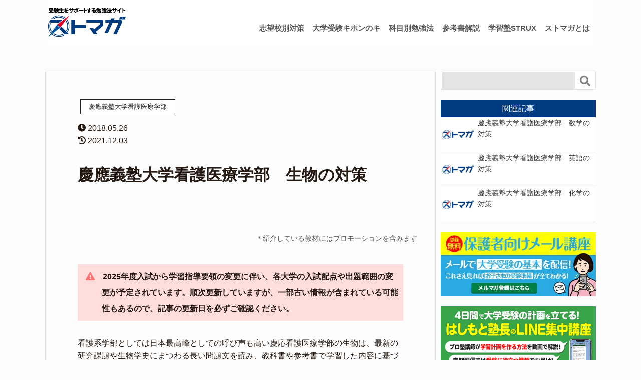

--- FILE ---
content_type: text/html; charset=UTF-8
request_url: https://daigakujukensenryaku.com/route-keka-bi/
body_size: 22194
content:
<!DOCTYPE HTML>
<html lang="ja" prefix="og: http://ogp.me/ns#">
<head>
<meta charset="UTF-8">
<title>慶應義塾大学看護医療学部　生物の対策</title>
<script type="application/ld+json">
{
"@context" : "https://schema.org",
"@type" : "WebSite",
"name" : "ストマガ大学受験勉強法サイト",
"url" : "https://daigakujukensenryaku.com/",
"potentialAction": {
"@type": "SearchAction",
"target": {
"@type": "EntryPoint",
"urlTemplate": "https://daigakujukensenryaku.com/?s={search_term_string}"
},
"query-input": "required name=search_term_string"
}
}
</script>
<meta name="viewport" content="width=device-width,initial-scale=1.0,viewport-fit=cover">
<meta name='robots' content='max-image-preview:large' />
<meta name="description" content="看護系学部としては日本最高峰としての呼び声も高い慶応看護医療学部の生物は、最新の研究課題や生物学史にまつわる長い問題文を読み、教科書や参考書で学習した内容に基づき、標準レベルまでの考察問題を確実に正答する力が試される試験 [&hellip;]" />
<meta name="robots" content="index" />
<meta property="fb:app_id" content="1719598711415041" />
<meta property="og:title" content="慶應義塾大学看護医療学部　生物の対策" />
<meta property="og:type" content="article" />
<meta property="og:description" content="看護系学部としては日本最高峰としての呼び声も高い慶応看護医療学部の生物は、最新の研究課題や生物学史にまつわる長い問題文を読み、教科書や参考書で学習した内容に基づき、標準レベルまでの考察問題を確実に正答する力が試される試験 [&amp;hellip;]" />
<meta property="og:url" content="https://daigakujukensenryaku.com/route-keka-bi/" />
<meta property="og:image" content="https://daigakujukensenryaku.com/wp-content/uploads/2023/07/stmg_bnr_top_hero1_pc-1.jpg" />
<meta property="og:locale" content="ja_JP" />
<meta property="og:site_name" content="ストマガ（STRUX大学受験マガジン）｜自学自習で合格を目指す勉強法メディア" />
<link href="https://plus.google.com/" rel="publisher" />
<meta content="uni_exam_online" name="twitter:site" />
<link rel='dns-prefetch' href='//www.google.com' />
<link rel='dns-prefetch' href='//s.w.org' />
<link rel="alternate" type="application/rss+xml" title="ストマガ（STRUX大学受験マガジン）｜自学自習で合格を目指す勉強法メディア &raquo; 慶應義塾大学看護医療学部　生物の対策 のコメントのフィード" href="https://daigakujukensenryaku.com/route-keka-bi/feed/" />
<script type="text/javascript">
window._wpemojiSettings = {"baseUrl":"https:\/\/s.w.org\/images\/core\/emoji\/13.1.0\/72x72\/","ext":".png","svgUrl":"https:\/\/s.w.org\/images\/core\/emoji\/13.1.0\/svg\/","svgExt":".svg","source":{"concatemoji":"https:\/\/daigakujukensenryaku.com\/wp-includes\/js\/wp-emoji-release.min.js?ver=5.9.12"}};
/*! This file is auto-generated */
!function(e,a,t){var n,r,o,i=a.createElement("canvas"),p=i.getContext&&i.getContext("2d");function s(e,t){var a=String.fromCharCode;p.clearRect(0,0,i.width,i.height),p.fillText(a.apply(this,e),0,0);e=i.toDataURL();return p.clearRect(0,0,i.width,i.height),p.fillText(a.apply(this,t),0,0),e===i.toDataURL()}function c(e){var t=a.createElement("script");t.src=e,t.defer=t.type="text/javascript",a.getElementsByTagName("head")[0].appendChild(t)}for(o=Array("flag","emoji"),t.supports={everything:!0,everythingExceptFlag:!0},r=0;r<o.length;r++)t.supports[o[r]]=function(e){if(!p||!p.fillText)return!1;switch(p.textBaseline="top",p.font="600 32px Arial",e){case"flag":return s([127987,65039,8205,9895,65039],[127987,65039,8203,9895,65039])?!1:!s([55356,56826,55356,56819],[55356,56826,8203,55356,56819])&&!s([55356,57332,56128,56423,56128,56418,56128,56421,56128,56430,56128,56423,56128,56447],[55356,57332,8203,56128,56423,8203,56128,56418,8203,56128,56421,8203,56128,56430,8203,56128,56423,8203,56128,56447]);case"emoji":return!s([10084,65039,8205,55357,56613],[10084,65039,8203,55357,56613])}return!1}(o[r]),t.supports.everything=t.supports.everything&&t.supports[o[r]],"flag"!==o[r]&&(t.supports.everythingExceptFlag=t.supports.everythingExceptFlag&&t.supports[o[r]]);t.supports.everythingExceptFlag=t.supports.everythingExceptFlag&&!t.supports.flag,t.DOMReady=!1,t.readyCallback=function(){t.DOMReady=!0},t.supports.everything||(n=function(){t.readyCallback()},a.addEventListener?(a.addEventListener("DOMContentLoaded",n,!1),e.addEventListener("load",n,!1)):(e.attachEvent("onload",n),a.attachEvent("onreadystatechange",function(){"complete"===a.readyState&&t.readyCallback()})),(n=t.source||{}).concatemoji?c(n.concatemoji):n.wpemoji&&n.twemoji&&(c(n.twemoji),c(n.wpemoji)))}(window,document,window._wpemojiSettings);
</script>
<style type="text/css">
img.wp-smiley,
img.emoji {
display: inline !important;
border: none !important;
box-shadow: none !important;
height: 1em !important;
width: 1em !important;
margin: 0 0.07em !important;
vertical-align: -0.1em !important;
background: none !important;
padding: 0 !important;
}
</style>
<!-- <link rel='stylesheet' id='base-css-css'  href='https://daigakujukensenryaku.com/wp-content/themes/xeory_extension/base.css?ver=5.9.12' type='text/css' media='all' /> -->
<!-- <link rel='stylesheet' id='main-css-css'  href='https://daigakujukensenryaku.com/wp-content/themes/daigakujuken/style.css?ver=5.9.12' type='text/css' media='all' /> -->
<!-- <link rel='stylesheet' id='wp-block-library-css'  href='https://daigakujukensenryaku.com/wp-includes/css/dist/block-library/style.min.css?ver=5.9.12' type='text/css' media='all' /> -->
<link rel="stylesheet" type="text/css" href="//daigakujukensenryaku.com/wp-content/cache/wpfc-minified/7voza752/8b3zg.css" media="all"/>
<style id='rinkerg-gutenberg-rinker-style-inline-css' type='text/css'>
.wp-block-create-block-block{background-color:#21759b;color:#fff;padding:2px}
</style>
<style id='global-styles-inline-css' type='text/css'>
body{--wp--preset--color--black: #000000;--wp--preset--color--cyan-bluish-gray: #abb8c3;--wp--preset--color--white: #ffffff;--wp--preset--color--pale-pink: #f78da7;--wp--preset--color--vivid-red: #cf2e2e;--wp--preset--color--luminous-vivid-orange: #ff6900;--wp--preset--color--luminous-vivid-amber: #fcb900;--wp--preset--color--light-green-cyan: #7bdcb5;--wp--preset--color--vivid-green-cyan: #00d084;--wp--preset--color--pale-cyan-blue: #8ed1fc;--wp--preset--color--vivid-cyan-blue: #0693e3;--wp--preset--color--vivid-purple: #9b51e0;--wp--preset--gradient--vivid-cyan-blue-to-vivid-purple: linear-gradient(135deg,rgba(6,147,227,1) 0%,rgb(155,81,224) 100%);--wp--preset--gradient--light-green-cyan-to-vivid-green-cyan: linear-gradient(135deg,rgb(122,220,180) 0%,rgb(0,208,130) 100%);--wp--preset--gradient--luminous-vivid-amber-to-luminous-vivid-orange: linear-gradient(135deg,rgba(252,185,0,1) 0%,rgba(255,105,0,1) 100%);--wp--preset--gradient--luminous-vivid-orange-to-vivid-red: linear-gradient(135deg,rgba(255,105,0,1) 0%,rgb(207,46,46) 100%);--wp--preset--gradient--very-light-gray-to-cyan-bluish-gray: linear-gradient(135deg,rgb(238,238,238) 0%,rgb(169,184,195) 100%);--wp--preset--gradient--cool-to-warm-spectrum: linear-gradient(135deg,rgb(74,234,220) 0%,rgb(151,120,209) 20%,rgb(207,42,186) 40%,rgb(238,44,130) 60%,rgb(251,105,98) 80%,rgb(254,248,76) 100%);--wp--preset--gradient--blush-light-purple: linear-gradient(135deg,rgb(255,206,236) 0%,rgb(152,150,240) 100%);--wp--preset--gradient--blush-bordeaux: linear-gradient(135deg,rgb(254,205,165) 0%,rgb(254,45,45) 50%,rgb(107,0,62) 100%);--wp--preset--gradient--luminous-dusk: linear-gradient(135deg,rgb(255,203,112) 0%,rgb(199,81,192) 50%,rgb(65,88,208) 100%);--wp--preset--gradient--pale-ocean: linear-gradient(135deg,rgb(255,245,203) 0%,rgb(182,227,212) 50%,rgb(51,167,181) 100%);--wp--preset--gradient--electric-grass: linear-gradient(135deg,rgb(202,248,128) 0%,rgb(113,206,126) 100%);--wp--preset--gradient--midnight: linear-gradient(135deg,rgb(2,3,129) 0%,rgb(40,116,252) 100%);--wp--preset--duotone--dark-grayscale: url('#wp-duotone-dark-grayscale');--wp--preset--duotone--grayscale: url('#wp-duotone-grayscale');--wp--preset--duotone--purple-yellow: url('#wp-duotone-purple-yellow');--wp--preset--duotone--blue-red: url('#wp-duotone-blue-red');--wp--preset--duotone--midnight: url('#wp-duotone-midnight');--wp--preset--duotone--magenta-yellow: url('#wp-duotone-magenta-yellow');--wp--preset--duotone--purple-green: url('#wp-duotone-purple-green');--wp--preset--duotone--blue-orange: url('#wp-duotone-blue-orange');--wp--preset--font-size--small: 13px;--wp--preset--font-size--medium: 20px;--wp--preset--font-size--large: 36px;--wp--preset--font-size--x-large: 42px;}.has-black-color{color: var(--wp--preset--color--black) !important;}.has-cyan-bluish-gray-color{color: var(--wp--preset--color--cyan-bluish-gray) !important;}.has-white-color{color: var(--wp--preset--color--white) !important;}.has-pale-pink-color{color: var(--wp--preset--color--pale-pink) !important;}.has-vivid-red-color{color: var(--wp--preset--color--vivid-red) !important;}.has-luminous-vivid-orange-color{color: var(--wp--preset--color--luminous-vivid-orange) !important;}.has-luminous-vivid-amber-color{color: var(--wp--preset--color--luminous-vivid-amber) !important;}.has-light-green-cyan-color{color: var(--wp--preset--color--light-green-cyan) !important;}.has-vivid-green-cyan-color{color: var(--wp--preset--color--vivid-green-cyan) !important;}.has-pale-cyan-blue-color{color: var(--wp--preset--color--pale-cyan-blue) !important;}.has-vivid-cyan-blue-color{color: var(--wp--preset--color--vivid-cyan-blue) !important;}.has-vivid-purple-color{color: var(--wp--preset--color--vivid-purple) !important;}.has-black-background-color{background-color: var(--wp--preset--color--black) !important;}.has-cyan-bluish-gray-background-color{background-color: var(--wp--preset--color--cyan-bluish-gray) !important;}.has-white-background-color{background-color: var(--wp--preset--color--white) !important;}.has-pale-pink-background-color{background-color: var(--wp--preset--color--pale-pink) !important;}.has-vivid-red-background-color{background-color: var(--wp--preset--color--vivid-red) !important;}.has-luminous-vivid-orange-background-color{background-color: var(--wp--preset--color--luminous-vivid-orange) !important;}.has-luminous-vivid-amber-background-color{background-color: var(--wp--preset--color--luminous-vivid-amber) !important;}.has-light-green-cyan-background-color{background-color: var(--wp--preset--color--light-green-cyan) !important;}.has-vivid-green-cyan-background-color{background-color: var(--wp--preset--color--vivid-green-cyan) !important;}.has-pale-cyan-blue-background-color{background-color: var(--wp--preset--color--pale-cyan-blue) !important;}.has-vivid-cyan-blue-background-color{background-color: var(--wp--preset--color--vivid-cyan-blue) !important;}.has-vivid-purple-background-color{background-color: var(--wp--preset--color--vivid-purple) !important;}.has-black-border-color{border-color: var(--wp--preset--color--black) !important;}.has-cyan-bluish-gray-border-color{border-color: var(--wp--preset--color--cyan-bluish-gray) !important;}.has-white-border-color{border-color: var(--wp--preset--color--white) !important;}.has-pale-pink-border-color{border-color: var(--wp--preset--color--pale-pink) !important;}.has-vivid-red-border-color{border-color: var(--wp--preset--color--vivid-red) !important;}.has-luminous-vivid-orange-border-color{border-color: var(--wp--preset--color--luminous-vivid-orange) !important;}.has-luminous-vivid-amber-border-color{border-color: var(--wp--preset--color--luminous-vivid-amber) !important;}.has-light-green-cyan-border-color{border-color: var(--wp--preset--color--light-green-cyan) !important;}.has-vivid-green-cyan-border-color{border-color: var(--wp--preset--color--vivid-green-cyan) !important;}.has-pale-cyan-blue-border-color{border-color: var(--wp--preset--color--pale-cyan-blue) !important;}.has-vivid-cyan-blue-border-color{border-color: var(--wp--preset--color--vivid-cyan-blue) !important;}.has-vivid-purple-border-color{border-color: var(--wp--preset--color--vivid-purple) !important;}.has-vivid-cyan-blue-to-vivid-purple-gradient-background{background: var(--wp--preset--gradient--vivid-cyan-blue-to-vivid-purple) !important;}.has-light-green-cyan-to-vivid-green-cyan-gradient-background{background: var(--wp--preset--gradient--light-green-cyan-to-vivid-green-cyan) !important;}.has-luminous-vivid-amber-to-luminous-vivid-orange-gradient-background{background: var(--wp--preset--gradient--luminous-vivid-amber-to-luminous-vivid-orange) !important;}.has-luminous-vivid-orange-to-vivid-red-gradient-background{background: var(--wp--preset--gradient--luminous-vivid-orange-to-vivid-red) !important;}.has-very-light-gray-to-cyan-bluish-gray-gradient-background{background: var(--wp--preset--gradient--very-light-gray-to-cyan-bluish-gray) !important;}.has-cool-to-warm-spectrum-gradient-background{background: var(--wp--preset--gradient--cool-to-warm-spectrum) !important;}.has-blush-light-purple-gradient-background{background: var(--wp--preset--gradient--blush-light-purple) !important;}.has-blush-bordeaux-gradient-background{background: var(--wp--preset--gradient--blush-bordeaux) !important;}.has-luminous-dusk-gradient-background{background: var(--wp--preset--gradient--luminous-dusk) !important;}.has-pale-ocean-gradient-background{background: var(--wp--preset--gradient--pale-ocean) !important;}.has-electric-grass-gradient-background{background: var(--wp--preset--gradient--electric-grass) !important;}.has-midnight-gradient-background{background: var(--wp--preset--gradient--midnight) !important;}.has-small-font-size{font-size: var(--wp--preset--font-size--small) !important;}.has-medium-font-size{font-size: var(--wp--preset--font-size--medium) !important;}.has-large-font-size{font-size: var(--wp--preset--font-size--large) !important;}.has-x-large-font-size{font-size: var(--wp--preset--font-size--x-large) !important;}
</style>
<!-- <link rel='stylesheet' id='contact-form-7-css'  href='https://daigakujukensenryaku.com/wp-content/plugins/contact-form-7/includes/css/styles.css?ver=5.6.2' type='text/css' media='all' /> -->
<!-- <link rel='stylesheet' id='yyi_rinker_stylesheet-css'  href='https://daigakujukensenryaku.com/wp-content/plugins/yyi-rinker/css/style.css?v=1.11.1&#038;ver=5.9.12' type='text/css' media='all' /> -->
<!-- <link rel='stylesheet' id='style-name-css'  href='https://daigakujukensenryaku.com/wp-content/themes/daigakujuken/lib/css/animate.css?ver=5.9.12' type='text/css' media='all' /> -->
<!-- <link rel='stylesheet' id='child-style-css'  href='https://daigakujukensenryaku.com/wp-content/themes/daigakujuken/style.css?ver=5.9.12' type='text/css' media='all' /> -->
<!-- <link rel='stylesheet' id='zoomjs_css-css'  href='https://daigakujukensenryaku.com/wp-content/themes/daigakujuken/lib/zoom.js-master/css/zoom.css?ver=5.9.12' type='text/css' media='all' /> -->
<link rel="stylesheet" type="text/css" href="//daigakujukensenryaku.com/wp-content/cache/wpfc-minified/1fzrlqxx/8b3zg.css" media="all"/>
<script src='//daigakujukensenryaku.com/wp-content/cache/wpfc-minified/117b8z9z/8b3zg.js' type="text/javascript"></script>
<!-- <script type='text/javascript' src='https://daigakujukensenryaku.com/wp-includes/js/jquery/jquery.min.js?ver=3.6.0' id='jquery-core-js'></script> -->
<!-- <script type='text/javascript' src='https://daigakujukensenryaku.com/wp-includes/js/jquery/jquery-migrate.min.js?ver=3.3.2' id='jquery-migrate-js'></script> -->
<!-- <script type='text/javascript' src='https://daigakujukensenryaku.com/wp-content/plugins/yyi-rinker/js/event-tracking.js?v=1.11.1' id='yyi_rinker_event_tracking_script-js'></script> -->
<link rel="https://api.w.org/" href="https://daigakujukensenryaku.com/wp-json/" /><link rel="alternate" type="application/json" href="https://daigakujukensenryaku.com/wp-json/wp/v2/posts/11472" /><link rel="EditURI" type="application/rsd+xml" title="RSD" href="https://daigakujukensenryaku.com/xmlrpc.php?rsd" />
<link rel="wlwmanifest" type="application/wlwmanifest+xml" href="https://daigakujukensenryaku.com/wp-includes/wlwmanifest.xml" /> 
<meta name="generator" content="WordPress 5.9.12" />
<link rel="canonical" href="https://daigakujukensenryaku.com/route-keka-bi/" />
<link rel='shortlink' href='https://daigakujukensenryaku.com/?p=11472' />
<link rel="alternate" type="application/json+oembed" href="https://daigakujukensenryaku.com/wp-json/oembed/1.0/embed?url=https%3A%2F%2Fdaigakujukensenryaku.com%2Froute-keka-bi%2F" />
<link rel="alternate" type="text/xml+oembed" href="https://daigakujukensenryaku.com/wp-json/oembed/1.0/embed?url=https%3A%2F%2Fdaigakujukensenryaku.com%2Froute-keka-bi%2F&#038;format=xml" />
<script type="text/javascript" language="javascript">
var vc_pid = "890095382";
</script><script type="text/javascript" src="//aml.valuecommerce.com/vcdal.js" async></script><style>
.yyi-rinker-images {
display: flex;
justify-content: center;
align-items: center;
position: relative;
}
div.yyi-rinker-image img.yyi-rinker-main-img.hidden {
display: none;
}
.yyi-rinker-images-arrow {
cursor: pointer;
position: absolute;
top: 50%;
display: block;
margin-top: -11px;
opacity: 0.6;
width: 22px;
}
.yyi-rinker-images-arrow-left{
left: -10px;
}
.yyi-rinker-images-arrow-right{
right: -10px;
}
.yyi-rinker-images-arrow-left.hidden {
display: none;
}
.yyi-rinker-images-arrow-right.hidden {
display: none;
}
div.yyi-rinker-contents.yyi-rinker-design-tate  div.yyi-rinker-box{
flex-direction: column;
}
div.yyi-rinker-contents.yyi-rinker-design-slim div.yyi-rinker-box .yyi-rinker-links {
flex-direction: column;
}
div.yyi-rinker-contents.yyi-rinker-design-slim div.yyi-rinker-info {
width: 100%;
}
div.yyi-rinker-contents.yyi-rinker-design-slim .yyi-rinker-title {
text-align: center;
}
div.yyi-rinker-contents.yyi-rinker-design-slim .yyi-rinker-links {
text-align: center;
}
div.yyi-rinker-contents.yyi-rinker-design-slim .yyi-rinker-image {
margin: auto;
}
div.yyi-rinker-contents.yyi-rinker-design-slim div.yyi-rinker-info ul.yyi-rinker-links li {
align-self: stretch;
}
div.yyi-rinker-contents.yyi-rinker-design-slim div.yyi-rinker-box div.yyi-rinker-info {
padding: 0;
}
div.yyi-rinker-contents.yyi-rinker-design-slim div.yyi-rinker-box {
flex-direction: column;
padding: 14px 5px 0;
}
.yyi-rinker-design-slim div.yyi-rinker-box div.yyi-rinker-info {
text-align: center;
}
.yyi-rinker-design-slim div.price-box span.price {
display: block;
}
div.yyi-rinker-contents.yyi-rinker-design-slim div.yyi-rinker-info div.yyi-rinker-title a{
font-size:16px;
}
div.yyi-rinker-contents.yyi-rinker-design-slim ul.yyi-rinker-links li.amazonkindlelink:before,  div.yyi-rinker-contents.yyi-rinker-design-slim ul.yyi-rinker-links li.amazonlink:before,  div.yyi-rinker-contents.yyi-rinker-design-slim ul.yyi-rinker-links li.rakutenlink:before, div.yyi-rinker-contents.yyi-rinker-design-slim ul.yyi-rinker-links li.yahoolink:before, div.yyi-rinker-contents.yyi-rinker-design-slim ul.yyi-rinker-links li.mercarilink:before {
font-size:12px;
}
div.yyi-rinker-contents.yyi-rinker-design-slim ul.yyi-rinker-links li a {
font-size: 13px;
}
.entry-content ul.yyi-rinker-links li {
padding: 0;
}
div.yyi-rinker-contents .yyi-rinker-attention.attention_desing_right_ribbon {
width: 89px;
height: 91px;
position: absolute;
top: -1px;
right: -1px;
left: auto;
overflow: hidden;
}
div.yyi-rinker-contents .yyi-rinker-attention.attention_desing_right_ribbon span {
display: inline-block;
width: 146px;
position: absolute;
padding: 4px 0;
left: -13px;
top: 12px;
text-align: center;
font-size: 12px;
line-height: 24px;
-webkit-transform: rotate(45deg);
transform: rotate(45deg);
box-shadow: 0 1px 3px rgba(0, 0, 0, 0.2);
}
div.yyi-rinker-contents .yyi-rinker-attention.attention_desing_right_ribbon {
background: none;
}
.yyi-rinker-attention.attention_desing_right_ribbon .yyi-rinker-attention-after,
.yyi-rinker-attention.attention_desing_right_ribbon .yyi-rinker-attention-before{
display:none;
}
div.yyi-rinker-use-right_ribbon div.yyi-rinker-title {
margin-right: 2rem;
}
</style><link rel="shortcut icon" href="https://daigakujukensenryaku.com/wp-content/themes/daigakujuken/lib/images/favicon.ico">		<style type="text/css" id="wp-custom-css">
/* hero carousel */
.hero-wrap {
padding-bottom: 0;
/* padding-bottom: 100px; */
}
.caro-cont {
position: relative;
margin: 0 auto;
width: 100%;
max-width: 100vw;
background: #eefaff;
}
.caro-wrap {
width: 100%;
max-width: 100vw;
height: auto;
overflow: hidden;
}
.caro-inner {
overflow: hidden;
}
.caro-ind-wrap {
background: #fff;
margin: 0;
height: 16px;
}
.caro-ind-pt {
display: block;
float: left;
width: 8px;
height: 8px;
margin: 4px;
border-radius: 4px;
border: 1.5px solid #4d4d4d;
}
.caro-ind-pt.current {
background: #4d4d4d;
}
.caro-inner > div {
width: 100vw;
float: left;
margin: 0;
text-align: center;
}
.bnr-or {
background: #f26130;
}
.post-content code {
font-family: 'Courier', monospace;
}
.article-cta-btn a {
position: relative;
text-align: center;
width: 250px;
margin: 10px auto;
font-weight: bold;
display: block;
background: #e50027;
color: #fff;
text-decoration: none;
padding: 10px 0;
box-shadow: 0 2px 5px #aaa;
}
a.kijilink {
display: block;
width: fit-content;
}		</style>
<!-- Google tag (gtag.js) -->
<script async src="https://www.googletagmanager.com/gtag/js?id=G-YZ6QG6F46R"></script>
<script>
window.dataLayer = window.dataLayer || [];
function gtag(){dataLayer.push(arguments);}
gtag('js', new Date());
gtag('config', 'G-YZ6QG6F46R');
</script><!-- Google Tag Manager -->
<script>(function(w,d,s,l,i){w[l]=w[l]||[];w[l].push({'gtm.start':
new Date().getTime(),event:'gtm.js'});var f=d.getElementsByTagName(s)[0],
j=d.createElement(s),dl=l!='dataLayer'?'&l='+l:'';j.async=true;j.src=
'https://www.googletagmanager.com/gtm.js?id='+i+dl;f.parentNode.insertBefore(j,f);
})(window,document,'script','dataLayer','GTM-TFKF5L5');</script>
<!-- End Google Tag Manager -->
<script src='//daigakujukensenryaku.com/wp-content/cache/wpfc-minified/14uilo5z/8b3zg.js' type="text/javascript"></script>
<!-- <script src="https://daigakujukensenryaku.com/wp-content/themes/daigakujuken/lib/js/jquery.scrolldepth.min.js"></script> -->
<script>
jQuery(function() {
jQuery.scrollDepth();
});
</script>
<link rel="stylesheet" href="https://use.fontawesome.com/releases/v5.0.13/css/all.css" integrity="sha384-DNOHZ68U8hZfKXOrtjWvjxusGo9WQnrNx2sqG0tfsghAvtVlRW3tvkXWZh58N9jp" crossorigin="anonymous">
<!-- <script defer src="https://use.fontawesome.com/releases/v5.0.13/js/all.js"></script>
<script defer src="https://use.fontawesome.com/releases/v5.0.13/js/v4-shims.js"></script> -->
<script type="text/x-mathjax-config">
MathJax.Hub.Config({tex2jax: {inlineMath: [['$','$'], ['\\(','\\)']]}});
</script>
<script type="text/javascript" async
src="https://cdnjs.cloudflare.com/ajax/libs/mathjax/2.7.2/MathJax.js?config=TeX-MML-AM_CHTML">
</script>
<link rel="apple-touch-icon" type="image/png" href="https://daigakujukensenryaku.com/wp-content/themes/daigakujuken/lib/images/apple-touch-icon-180x180.png">
<!-- lite youtube embed -->
<!-- <link rel="stylesheet" href="https://daigakujukensenryaku.com/wp-content/themes/daigakujuken/lib/lite-youtube-embed/lite-yt-embed.css" /> -->
<script src='//daigakujukensenryaku.com/wp-content/cache/wpfc-minified/dustdo5x/8b3zg.js' type="text/javascript"></script>
<!-- <script src="https://daigakujukensenryaku.com/wp-content/themes/daigakujuken/lib/lite-youtube-embed/lite-yt-embed.js"></script> -->
<link rel="icon" type="image/png" href="https://daigakujukensenryaku.com/wp-content/themes/daigakujuken/lib/images/icon-192x192.png">
<!-- slick -->
<!-- <script src="https://daigakujukensenryaku.com/wp-content/themes/daigakujuken/lib/slick/slick.min.js"></script> -->
<!-- <link rel="stylesheet" href="https://daigakujukensenryaku.com/wp-content/themes/daigakujuken/lib/slick/slick.css"> -->
<link rel="stylesheet" type="text/css" href="//daigakujukensenryaku.com/wp-content/cache/wpfc-minified/7ngzm86v/8b3zg.css" media="all"/>
<!-- google ads -->
<script data-ad-client="ca-pub-5101869209778322" async src="https://pagead2.googlesyndication.com/pagead/js/adsbygoogle.js"></script>
</head>
<body class="post-template-default single single-post postid-11472 single-format-standard  default" itemschope="itemscope" itemtype="http://schema.org/WebPage">
<!-- Google Tag Manager (noscript) -->
<noscript><iframe src="https://www.googletagmanager.com/ns.html?id=GTM-TFKF5L5"
height="0" width="0" style="display:none;visibility:hidden"></iframe></noscript>
<!-- End Google Tag Manager (noscript) -->
<!--
<div id="fb-root"></div>
<script>(function(d, s, id) {
var js, fjs = d.getElementsByTagName(s)[0];
if (d.getElementById(id)) return;
js = d.createElement(s); js.id = id;
js.src = "//connect.facebook.net/ja_JP/sdk.js#xfbml=1&version=v2.8&appId=1719598711415041";
fjs.parentNode.insertBefore(js, fjs);
}(document, 'script', 'facebook-jssdk'));</script>  <header id="header2" role="banner" itemscope="itemscope" itemtype="http://schema.org/WPHeader">
<div class="wrap clearfix">
<a href="https://daigakujukensenryaku.com">
<img id="logo-img" src="https://daigakujukensenryaku.com/wp-content/themes/daigakujuken/lib/images/logo_sp.png" alt="">
</a>
< !-- <div id="header-right" class="clearfix">
<nav id="" role="navigation" itemscope="itemscope" itemtype="http://scheme.org/SiteNavigationElement">
</nav>
</div> - ->
</div>
</header>
-->
<header id="header" role="banner" itemscope="itemscope" itemtype="http://schema.org/WPHeader">
<div id="header-pc" class="wrap clearfix relative header-pc">
<a href="https://daigakujukensenryaku.com/">
<img id="logo-img-pc" src="https://daigakujukensenryaku.com/wp-content/themes/daigakujuken/lib/images/logo_pc.png" alt="">
<img id="logo-img-sp" src="https://daigakujukensenryaku.com/wp-content/themes/daigakujuken/lib/images/logo_sp.png" alt="">
</a>
<p id="logo" itemprop="headline">
<a href="https://daigakujukensenryaku.com">ストマガ（STRUX大学受験マガジン）｜自学自習で合格を目指す勉強法メディア</a><br />
</p>    <!-- start global nav  -->
<div id="header-right" class="clearfix">
<div id="header-gnav-area">
<nav id="gnav" role="navigation" itemscope="itemscope" itemtype="http://scheme.org/SiteNavigationElement">
<div id="gnav-container" class="gnav-container"><ul id="gnav-ul" class="clearfix"><li id="menu-item-5351" class="menu-item menu-item-type-custom menu-item-object-custom menu-item-home menu-item-5351"><a href="https://daigakujukensenryaku.com/">TOP</a></li>
<li id="menu-item-12018" class="pulldown menu-item menu-item-type-taxonomy menu-item-object-category current-post-ancestor menu-item-has-children menu-item-12018 route"><a href="https://daigakujukensenryaku.com/category/route/">志望校別対策</a>
<ul class="sub-menu">
<li id="menu-item-26495" class="menu-item menu-item-type-custom menu-item-object-custom menu-item-26495"><a href="/category/route/national/tokyo/">東京大学</a></li>
<li id="menu-item-12021" class="menu-item menu-item-type-taxonomy menu-item-object-category menu-item-12021 national"><a href="https://daigakujukensenryaku.com/category/route/national/">主要国公立</a></li>
<li id="menu-item-12023" class="menu-item menu-item-type-taxonomy menu-item-object-category menu-item-12023 waseda"><a href="https://daigakujukensenryaku.com/category/route/waseda/">早稲田大学</a></li>
<li id="menu-item-25112" class="menu-item menu-item-type-taxonomy menu-item-object-category menu-item-25112 keijori"><a href="https://daigakujukensenryaku.com/category/route/keijori/">慶上理</a></li>
<li id="menu-item-28819" class="menu-item menu-item-type-taxonomy menu-item-object-category current-post-ancestor menu-item-28819 keio"><a href="https://daigakujukensenryaku.com/category/route/keio/">慶應義塾大学</a></li>
<li id="menu-item-12019" class="menu-item menu-item-type-taxonomy menu-item-object-category menu-item-12019 gmarch"><a href="https://daigakujukensenryaku.com/category/route/gmarch/">GMARCH</a></li>
<li id="menu-item-12024" class="menu-item menu-item-type-taxonomy menu-item-object-category menu-item-12024 kankan"><a href="https://daigakujukensenryaku.com/category/route/kankan/">関関同立</a></li>
</ul>
</li>
<li id="menu-item-23813" class="menu-item menu-item-type-custom menu-item-object-custom menu-item-23813"><a href="https://daigakujukensenryaku.com/kihon/">大学受験キホンのキ</a></li>
<li id="menu-item-1921" class="pulldown menu-item menu-item-type-taxonomy menu-item-object-category menu-item-has-children menu-item-1921 kamokubetsusenryaku"><a href="https://daigakujukensenryaku.com/category/kamokubetsusenryaku/">科目別勉強法</a>
<ul class="sub-menu">
<li id="menu-item-1697" class="menu-item menu-item-type-taxonomy menu-item-object-category menu-item-1697 english"><a href="https://daigakujukensenryaku.com/category/kamokubetsusenryaku/english/">英語勉強法</a></li>
<li id="menu-item-8561" class="menu-item menu-item-type-post_type menu-item-object-post menu-item-8561"><a href="https://daigakujukensenryaku.com/ja-gendaibun-about/">現代文勉強法</a></li>
<li id="menu-item-1922" class="menu-item menu-item-type-taxonomy menu-item-object-category menu-item-1922 classical-japanese"><a href="https://daigakujukensenryaku.com/category/kamokubetsusenryaku/classical-japanese/">古文勉強法</a></li>
<li id="menu-item-2437" class="menu-item menu-item-type-taxonomy menu-item-object-category menu-item-2437 classical-chinese"><a href="https://daigakujukensenryaku.com/category/kamokubetsusenryaku/classical-chinese/">漢文勉強法</a></li>
<li id="menu-item-2719" class="menu-item menu-item-type-taxonomy menu-item-object-category menu-item-2719 world-history"><a href="https://daigakujukensenryaku.com/category/kamokubetsusenryaku/world-history/">世界史勉強法</a></li>
<li id="menu-item-3233" class="menu-item menu-item-type-taxonomy menu-item-object-category menu-item-3233 japanese-history"><a href="https://daigakujukensenryaku.com/category/kamokubetsusenryaku/japanese-history/">日本史勉強法</a></li>
<li id="menu-item-3704" class="menu-item menu-item-type-taxonomy menu-item-object-category menu-item-3704 geography"><a href="https://daigakujukensenryaku.com/category/kamokubetsusenryaku/geography/">地理勉強法</a></li>
<li id="menu-item-4060" class="menu-item menu-item-type-taxonomy menu-item-object-category menu-item-4060 math"><a href="https://daigakujukensenryaku.com/category/kamokubetsusenryaku/math/">数学勉強法</a></li>
<li id="menu-item-5789" class="menu-item menu-item-type-taxonomy menu-item-object-category menu-item-5789 physics"><a href="https://daigakujukensenryaku.com/category/kamokubetsusenryaku/physics/">物理勉強法</a></li>
<li id="menu-item-6154" class="menu-item menu-item-type-taxonomy menu-item-object-category menu-item-6154 chemistry"><a href="https://daigakujukensenryaku.com/category/kamokubetsusenryaku/chemistry/">化学勉強法</a></li>
<li id="menu-item-7178" class="menu-item menu-item-type-taxonomy menu-item-object-category menu-item-7178 biology"><a href="https://daigakujukensenryaku.com/category/kamokubetsusenryaku/biology/">生物勉強法</a></li>
</ul>
</li>
<li id="menu-item-12007" class="pulldown menu-item menu-item-type-taxonomy menu-item-object-category menu-item-has-children menu-item-12007 "><a href="https://daigakujukensenryaku.com/category/text/">参考書解説</a>
<ul class="sub-menu">
<li id="menu-item-12011" class="menu-item menu-item-type-taxonomy menu-item-object-category menu-item-12011 text-en"><a href="https://daigakujukensenryaku.com/category/text/text-en/">英語の参考書使い方</a></li>
<li id="menu-item-16428" class="menu-item menu-item-type-post_type menu-item-object-post menu-item-16428"><a href="https://daigakujukensenryaku.com/gen-text-recommend/">現代文のおすすめ参考書</a></li>
<li id="menu-item-12014" class="menu-item menu-item-type-taxonomy menu-item-object-category menu-item-12014 text-ko"><a href="https://daigakujukensenryaku.com/category/text/text-ko/">古文の参考書使い方</a></li>
<li id="menu-item-12008" class="menu-item menu-item-type-taxonomy menu-item-object-category menu-item-12008 text-ka"><a href="https://daigakujukensenryaku.com/category/text/text-ka/">漢文の参考書使い方</a></li>
<li id="menu-item-12012" class="menu-item menu-item-type-taxonomy menu-item-object-category menu-item-12012 text-wh"><a href="https://daigakujukensenryaku.com/category/text/text-wh/">世界史の参考書使い方</a></li>
<li id="menu-item-12017" class="menu-item menu-item-type-taxonomy menu-item-object-category menu-item-12017 text-jh"><a href="https://daigakujukensenryaku.com/category/text/text-jh/">日本史の参考書使い方</a></li>
<li id="menu-item-12015" class="menu-item menu-item-type-taxonomy menu-item-object-category menu-item-12015 text-ge"><a href="https://daigakujukensenryaku.com/category/text/text-ge/">地理の参考書使い方</a></li>
<li id="menu-item-12016" class="menu-item menu-item-type-taxonomy menu-item-object-category menu-item-12016 text-ma"><a href="https://daigakujukensenryaku.com/category/text/text-ma/">数学の参考書使い方</a></li>
<li id="menu-item-12009" class="menu-item menu-item-type-taxonomy menu-item-object-category menu-item-12009 text-ph"><a href="https://daigakujukensenryaku.com/category/text/text-ph/">物理の参考書使い方</a></li>
<li id="menu-item-12013" class="menu-item menu-item-type-taxonomy menu-item-object-category menu-item-12013 text-ch"><a href="https://daigakujukensenryaku.com/category/text/text-ch/">化学の参考書使い方</a></li>
<li id="menu-item-12010" class="menu-item menu-item-type-taxonomy menu-item-object-category menu-item-12010 text-bi"><a href="https://daigakujukensenryaku.com/category/text/text-bi/">生物の参考書使い方</a></li>
</ul>
</li>
<li id="menu-item-15777" class="menu-item menu-item-type-custom menu-item-object-custom menu-item-15777"><a href="https://strux.oner.jp/">学習塾STRUX</a></li>
<li id="menu-item-5401" class="pulldown menu-item menu-item-type-custom menu-item-object-custom menu-item-has-children menu-item-5401"><a>ストマガとは</a>
<ul class="sub-menu">
<li id="menu-item-20052" class="menu-item menu-item-type-post_type menu-item-object-page menu-item-20052 about-director"><a href="https://daigakujukensenryaku.com/about-director/">サイト監修者について</a></li>
<li id="menu-item-5370" class="menu-item menu-item-type-post_type menu-item-object-page menu-item-5370 company"><a href="https://daigakujukensenryaku.com/company/">運営者について</a></li>
<li id="menu-item-5371" class="menu-item menu-item-type-post_type menu-item-object-page menu-item-5371 contact-us"><a href="https://daigakujukensenryaku.com/contact-us/">お問い合わせ</a></li>
<li id="menu-item-5372" class="menu-item menu-item-type-post_type menu-item-object-page menu-item-5372 sitemap"><a href="https://daigakujukensenryaku.com/sitemap/">サイトマップ</a></li>
<li id="menu-item-5406" class="menu-item menu-item-type-post_type menu-item-object-page menu-item-privacy-policy menu-item-5406 privacypolicy"><a href="https://daigakujukensenryaku.com/privacypolicy/">プライバシーポリシー</a></li>
<li id="menu-item-5402" class="menu-item menu-item-type-post_type menu-item-object-page menu-item-5402 sitepolicy"><a href="https://daigakujukensenryaku.com/sitepolicy/">サイトポリシー</a></li>
</ul>
</li>
</ul></div>      </nav>
</div>
<!-- <div class="kobetusodan">
<a href="http://daigakujukensenryaku.com/lineat2/">LINE@限定<br>コンテンツを見る</a>
</div> -->
</div><!-- /header-right -->
<div id="header-nav-btn">
<a href="javascript:void(0)"><i class="fa fa-bars" aria-hidden="true"></i></a>
</div>
<div id="header-search">
<a href="javascript:void(0)"><i class="fa fa-search" aria-hidden="true"></i></a>
</div>
<!-- <div id="header-cv-btn">
<a href="https://daigakujukensenryaku.com/plan-event/?utm_source=stmg_bnr&utm_medium=sp_head_btn&utm_campaign=event"><img src="https://daigakujukensenryaku.com/wp-content/themes/daigakujuken/lib/images/cv_event_sp.png" alt="無料勉強計画作成会"></a>
</div> -->
<!-- <div id="header-cv-btn">
<a href="https://daigakujukensenryaku.com/itv2019-matome/?utm_source=stmg_bnr&utm_medium=sp_head_btn&utm_campaign=results"><img src="https://daigakujukensenryaku.com/wp-content/themes/daigakujuken/lib/images/cv_results_sp.png" alt="2019年度合格実績"></a>
</div> -->
</div>
</header>
<nav id="gnav-sp">
<div class="wrap"> <!--イベントバナー差し込み場所https://daigakujukensenryaku.com/wp-content/uploads/2018/03/7a355f5e940aa29ef0fdedd49a90ef47.png-->
<div id="bnr-area2">
<!-- <p>「STRUX大学受験マガジン」は、「ストマガ」に生まれ変わりました。</p> -->
<div class="bnr-nav-wrap">
<p><a href="https://strux.oner.jp/?utm_source=stmg&utm_medium=sp_bnr&utm_campaign=st_hp" target="_blank" onclick="ga('send', 'event', 'strux', 'click', 'normal', {'nonInteraction':1});"><img src="https://daigakujukensenryaku.com/wp-content/themes/daigakujuken/lib/images/order_made_plan.png" width="100%" alt="学習トレーナーがあなたの受験計画をサポート！学習塾STRUXのバナー"></a></p>
</div>
</div>
<hr>
<div class="grid-wrap">
<div id="header-cont-about" class="grid-3">
</div>
<div id="header-cont-content" class="grid-6">
<div id="gnav-container-sp" class="gnav-container"><ul id="gnav-ul-sp" class="clearfix"><li class="menu-item menu-item-type-custom menu-item-object-custom menu-item-home menu-item-5351"><a href="https://daigakujukensenryaku.com/">TOP</a></li>
<li class="pulldown menu-item menu-item-type-taxonomy menu-item-object-category current-post-ancestor menu-item-has-children menu-item-12018 route"><a href="https://daigakujukensenryaku.com/category/route/">志望校別対策</a>
<ul class="sub-menu">
<li class="menu-item menu-item-type-custom menu-item-object-custom menu-item-26495"><a href="/category/route/national/tokyo/">東京大学</a></li>
<li class="menu-item menu-item-type-taxonomy menu-item-object-category menu-item-12021 national"><a href="https://daigakujukensenryaku.com/category/route/national/">主要国公立</a></li>
<li class="menu-item menu-item-type-taxonomy menu-item-object-category menu-item-12023 waseda"><a href="https://daigakujukensenryaku.com/category/route/waseda/">早稲田大学</a></li>
<li class="menu-item menu-item-type-taxonomy menu-item-object-category menu-item-25112 keijori"><a href="https://daigakujukensenryaku.com/category/route/keijori/">慶上理</a></li>
<li class="menu-item menu-item-type-taxonomy menu-item-object-category current-post-ancestor menu-item-28819 keio"><a href="https://daigakujukensenryaku.com/category/route/keio/">慶應義塾大学</a></li>
<li class="menu-item menu-item-type-taxonomy menu-item-object-category menu-item-12019 gmarch"><a href="https://daigakujukensenryaku.com/category/route/gmarch/">GMARCH</a></li>
<li class="menu-item menu-item-type-taxonomy menu-item-object-category menu-item-12024 kankan"><a href="https://daigakujukensenryaku.com/category/route/kankan/">関関同立</a></li>
</ul>
</li>
<li class="menu-item menu-item-type-custom menu-item-object-custom menu-item-23813"><a href="https://daigakujukensenryaku.com/kihon/">大学受験キホンのキ</a></li>
<li class="pulldown menu-item menu-item-type-taxonomy menu-item-object-category menu-item-has-children menu-item-1921 kamokubetsusenryaku"><a href="https://daigakujukensenryaku.com/category/kamokubetsusenryaku/">科目別勉強法</a>
<ul class="sub-menu">
<li class="menu-item menu-item-type-taxonomy menu-item-object-category menu-item-1697 english"><a href="https://daigakujukensenryaku.com/category/kamokubetsusenryaku/english/">英語勉強法</a></li>
<li class="menu-item menu-item-type-post_type menu-item-object-post menu-item-8561"><a href="https://daigakujukensenryaku.com/ja-gendaibun-about/">現代文勉強法</a></li>
<li class="menu-item menu-item-type-taxonomy menu-item-object-category menu-item-1922 classical-japanese"><a href="https://daigakujukensenryaku.com/category/kamokubetsusenryaku/classical-japanese/">古文勉強法</a></li>
<li class="menu-item menu-item-type-taxonomy menu-item-object-category menu-item-2437 classical-chinese"><a href="https://daigakujukensenryaku.com/category/kamokubetsusenryaku/classical-chinese/">漢文勉強法</a></li>
<li class="menu-item menu-item-type-taxonomy menu-item-object-category menu-item-2719 world-history"><a href="https://daigakujukensenryaku.com/category/kamokubetsusenryaku/world-history/">世界史勉強法</a></li>
<li class="menu-item menu-item-type-taxonomy menu-item-object-category menu-item-3233 japanese-history"><a href="https://daigakujukensenryaku.com/category/kamokubetsusenryaku/japanese-history/">日本史勉強法</a></li>
<li class="menu-item menu-item-type-taxonomy menu-item-object-category menu-item-3704 geography"><a href="https://daigakujukensenryaku.com/category/kamokubetsusenryaku/geography/">地理勉強法</a></li>
<li class="menu-item menu-item-type-taxonomy menu-item-object-category menu-item-4060 math"><a href="https://daigakujukensenryaku.com/category/kamokubetsusenryaku/math/">数学勉強法</a></li>
<li class="menu-item menu-item-type-taxonomy menu-item-object-category menu-item-5789 physics"><a href="https://daigakujukensenryaku.com/category/kamokubetsusenryaku/physics/">物理勉強法</a></li>
<li class="menu-item menu-item-type-taxonomy menu-item-object-category menu-item-6154 chemistry"><a href="https://daigakujukensenryaku.com/category/kamokubetsusenryaku/chemistry/">化学勉強法</a></li>
<li class="menu-item menu-item-type-taxonomy menu-item-object-category menu-item-7178 biology"><a href="https://daigakujukensenryaku.com/category/kamokubetsusenryaku/biology/">生物勉強法</a></li>
</ul>
</li>
<li class="pulldown menu-item menu-item-type-taxonomy menu-item-object-category menu-item-has-children menu-item-12007 "><a href="https://daigakujukensenryaku.com/category/text/">参考書解説</a>
<ul class="sub-menu">
<li class="menu-item menu-item-type-taxonomy menu-item-object-category menu-item-12011 text-en"><a href="https://daigakujukensenryaku.com/category/text/text-en/">英語の参考書使い方</a></li>
<li class="menu-item menu-item-type-post_type menu-item-object-post menu-item-16428"><a href="https://daigakujukensenryaku.com/gen-text-recommend/">現代文のおすすめ参考書</a></li>
<li class="menu-item menu-item-type-taxonomy menu-item-object-category menu-item-12014 text-ko"><a href="https://daigakujukensenryaku.com/category/text/text-ko/">古文の参考書使い方</a></li>
<li class="menu-item menu-item-type-taxonomy menu-item-object-category menu-item-12008 text-ka"><a href="https://daigakujukensenryaku.com/category/text/text-ka/">漢文の参考書使い方</a></li>
<li class="menu-item menu-item-type-taxonomy menu-item-object-category menu-item-12012 text-wh"><a href="https://daigakujukensenryaku.com/category/text/text-wh/">世界史の参考書使い方</a></li>
<li class="menu-item menu-item-type-taxonomy menu-item-object-category menu-item-12017 text-jh"><a href="https://daigakujukensenryaku.com/category/text/text-jh/">日本史の参考書使い方</a></li>
<li class="menu-item menu-item-type-taxonomy menu-item-object-category menu-item-12015 text-ge"><a href="https://daigakujukensenryaku.com/category/text/text-ge/">地理の参考書使い方</a></li>
<li class="menu-item menu-item-type-taxonomy menu-item-object-category menu-item-12016 text-ma"><a href="https://daigakujukensenryaku.com/category/text/text-ma/">数学の参考書使い方</a></li>
<li class="menu-item menu-item-type-taxonomy menu-item-object-category menu-item-12009 text-ph"><a href="https://daigakujukensenryaku.com/category/text/text-ph/">物理の参考書使い方</a></li>
<li class="menu-item menu-item-type-taxonomy menu-item-object-category menu-item-12013 text-ch"><a href="https://daigakujukensenryaku.com/category/text/text-ch/">化学の参考書使い方</a></li>
<li class="menu-item menu-item-type-taxonomy menu-item-object-category menu-item-12010 text-bi"><a href="https://daigakujukensenryaku.com/category/text/text-bi/">生物の参考書使い方</a></li>
</ul>
</li>
<li class="menu-item menu-item-type-custom menu-item-object-custom menu-item-15777"><a href="https://strux.oner.jp/">学習塾STRUX</a></li>
<li class="pulldown menu-item menu-item-type-custom menu-item-object-custom menu-item-has-children menu-item-5401"><a>ストマガとは</a>
<ul class="sub-menu">
<li class="menu-item menu-item-type-post_type menu-item-object-page menu-item-20052 about-director"><a href="https://daigakujukensenryaku.com/about-director/">サイト監修者について</a></li>
<li class="menu-item menu-item-type-post_type menu-item-object-page menu-item-5370 company"><a href="https://daigakujukensenryaku.com/company/">運営者について</a></li>
<li class="menu-item menu-item-type-post_type menu-item-object-page menu-item-5371 contact-us"><a href="https://daigakujukensenryaku.com/contact-us/">お問い合わせ</a></li>
<li class="menu-item menu-item-type-post_type menu-item-object-page menu-item-5372 sitemap"><a href="https://daigakujukensenryaku.com/sitemap/">サイトマップ</a></li>
<li class="menu-item menu-item-type-post_type menu-item-object-page menu-item-privacy-policy menu-item-5406 privacypolicy"><a href="https://daigakujukensenryaku.com/privacypolicy/">プライバシーポリシー</a></li>
<li class="menu-item menu-item-type-post_type menu-item-object-page menu-item-5402 sitepolicy"><a href="https://daigakujukensenryaku.com/sitepolicy/">サイトポリシー</a></li>
</ul>
</li>
</ul></div>        </div>
</div>
<hr>
<div id="bnr-area">
<div id="bnr-lineat">
<p><a href=""></a></p>
</div>
<div class="bnr-nav-wrap" id="bnr-strux">
<p>当サイトは、学習塾STRUXが運営しています。</p>
<p><a href="https://daigakujukensenryaku.com/plan-event/?utm_source=stmg_bnr&utm_medium=sp_nav_bnr&utm_campaign=event"><img src="https://daigakujukensenryaku.com/wp-content/themes/daigakujuken/lib/images/mgzn_event_side2.png" alt="学習塾STRUXの無料勉強計画作成会に参加すると、志望校までの勉強計画のたてかたがわかる！" width="100%"></a></p>
</div>
</div>
</div>
</nav>
<div id="header-search-box">
<form role="search" method="get" id="searchform" action="https://daigakujukensenryaku.com/">
<input type="text" value="" name="s" id="s" placeholder="記事を検索">
<button type="submit" id="searchsubmit"><i class="fas fa-search"></i></button>
</form>
</div>
<div id="content">
<div class="wrap">
<div id="main" class="col-md-8" role="main" itemprop="mainContentOfPage" itemscope="itemscope" itemtype="http://schema.org/Blog">
<div class="main-inner">
<article id="post-11472" class="post-11472 post type-post status-publish format-standard hentry category-ke-nursing tag-335 tag-165" itemscope="itemscope" itemtype="http://schema.org/BlogPosting">
<meta itemprop="image" content="https://daigakujukensenryaku.com/wp-content/themes/daigakujuken/images/no_image_1200x650.png">
<header class="post-header">
<div class="cat-name">
<span>慶應義塾大学看護医療学部</span>
<p class="date">
<i class="fas fa-clock"></i> <time >
2018.05.26</time><br>
<i class="fas fa-history"></i> <time itemprop="dateModified" datetime="2021-12-03T16:34:34+09:00">2021.12.03</time>
</p>
</div>
<h1 class="post-title" itemprop="headline">慶應義塾大学看護医療学部　生物の対策</h1>
</header>
<p class="post-pr-notice">＊紹介している教材にはプロモーションを含みます</p>
<!--イベント各ページバナー-->
<!--<div class="bnr-width" style="margin-top: 20px;">
<a href="https://daigakujukensenryaku.com/kyotsu-about/"　onClick="ga('send', 'event', 'top', 'click', 'singlebnr', {‘nonInteraction’:1});"><img src="https://daigakujukensenryaku.com/wp-content/themes/daigakujuken/lib/images/bnr_to_kyotsu.png" alt="共通テストの対策を見る！こちらをクリック"></a>
</div>
<br>
<div class="bnr-width">
<a href="https://daigakujukensenryaku.com/itv2019-matome/?utm_source=stmg&utm_medium=art_lead_bnr&utm_campaign=results" onClick="ga('send', 'event', 'top', 'click', 'singlebnr', {‘nonInteraction’:1});" target="_blank"><img src="https://daigakujukensenryaku.com/wp-content/uploads/2019/05/top_rslts_bnr.jpeg" alt="合格実績を見る！こちらをクリック！"></a>-->
<!-- <a href="https://oner.jp/struxevent/?utm_source=stmg&utm_medium=art_lead_bnr&utm_campaign=event" onClick="ga('send', 'event', 'top', 'click', 'singlebnr', {‘nonInteraction’:1});" target="_blank"><img src="https://daigakujukensenryaku.com/wp-content/uploads/2018/11/top-bnr.jpg" alt="無料勉強計画作成会について知る！こちらをクリック！"></a> -->
<!--</div><br>-->
<section class="post-content" itemprop="text">
<ul class="bad"><li><b>2025年度入試から学習指導要領の変更に伴い、各大学の入試配点や出題範囲の変更が予定されています。順次更新していますが、一部古い情報が含まれている可能性もあるので、記事の更新日を必ずご確認ください。</b></li></ul>
<p>看護系学部としては日本最高峰としての呼び声も高い慶応看護医療学部の生物は、最新の研究課題や生物学史にまつわる長い問題文を読み、教科書や参考書で学習した内容に基づき、標準レベルまでの考察問題を確実に正答する力が試される試験です。そんな慶応看護医療学部生物の得点力を向上させるには、試験本番での問題傾向を把握した上で、入念に対策をしていくことが必須となってきます。</p>
<p>この記事では、慶応看護医療学部生物の攻略に必要な情報をすべて、レベルごとにお伝えしていきます。</p>
<h2>慶応義塾大学看護医療学部の生物出題傾向</h2>
<p>DNAの複製やPCR法といった遺伝に関する分野と進化及び生物分類にまつわる分野、各生物の環境応答や生態系の変容といった生体に関する分野から出題される問題が多い傾向にあります。しかし、分野横断的な出題が多く、ホルモンの分泌や体内器官や各細胞の働きといった分野の要素を複合させている場合もあるので、全ての学習分野を満遍なく勉強しておく必要があります</p>
<p>出題される全ての問題には1500字程度のリード文が設けられており、そのリード文を読解した上で、用語穴埋め問題や記述・論述問題を解答するのが基本パターンです。また、実験考察型の設問が大問の一部に組み込まれていることが多く、事前に学習した内容のみならず、文章や図表から読み取れる情報を併用させて考える問題もときどき見られます。</p>
<h3>慶応義塾大学看護医療学部生物の各問題の特徴</h3>
<p>大問構成はこのようになっています。</p>
<ul class="kuro">
<li>第1問　マーク形式及び記述式混在型設問</li>
<li>第2問　マーク形式及び記述式混在型設問</li>
<li>第3問　マーク形式及び記述式混在型設問</li>
</ul>
<p>記述式設問としては、用語穴埋め問題の出題が多く、30字～60字程度の字数が必要となる記述・論述問題も同程度出題されています。また、受験年度によっては、計算問題が出題されることもあり、対策しておくことが好ましいでしょう。</p>
<h3>慶応義塾大学看護医療学部生物の時間配分の例</h3>
<p>慶応看護医療学部の生物の試験時間は80分となっており、大問ごとに求められる記述量に若干ばらつきがありますが、大問1題につき20～25分の解答時間が目安になります。出題される小問数は多いわけではなく、選択式の設問の割合もそれなりにあるので、試験時間に余裕はあると考えて大丈夫です。一部の発展的な設問において複雑な考察が求められる場合はありますが、解けなければ落ちるということはありません。試験時間にゆとりをもって、それ以外の標準レベルの設問を確実に得点しましょう。</p>
<p>出題される大問ごとの難度の差は大きくはないので、選択肢形式や用語穴埋め形式の小問が多く含まれる大問から着手するのがおすすめです。自分の得意分野や馴染みのある話題に関連する大問が出題されていたなら優先的に取り掛かり、自分の苦手分野や時間を要する考察問題が含まれている大問の解答は最後にすると良いでしょう。</p>
<h4>時間配分の例</h4>
<table>
<tr>
<td>00:00</td>
<td>解答する問題の順番の目星を付ける(2)</td>
</tr>
<tr>
<td>00:02</td>
<td>自分の得意分野で、確実に得点できそうな大問（25） </td>
</tr>
<tr>
<td>00:27</td>
<td>選択肢形式や穴埋め形式の小問が多く、手早く解答できそうな大問（20）</td>
</tr>
<tr>
<td>00:47</td>
<td>難解な考察問題が多く、解答に時間がかかりそうな大問（27）</td>
</tr>
<tr>
<td>01:14</td>
<td>解答できた問題の見直し及び出来なかった問題の再挑戦（6）</td>
</tr>
</table>
<p>試験時間にある程度の余裕があり、選択肢形式や用語穴埋め形式の設問も多く出題されているので、ケアレスミスを防ぐためにも、解答できた問題の見直しをする時間を設けましょう。また、一度解答に悩んだ設問に関しては、試験最後の余った時間を活用して再度考えてみましょう。</p>
<div class="st_cont_cta bg-green">
<div class="bnr-width cv-ev-wrap">
<p class="kuro">学習塾STRUXではこれらの勉強計画を<br>
□ 受験生の今の成績に合わせて<br>
□ 受験までの日数に合わせて<br>
□ 受験生それぞれの得意・苦手に合わせて<br>
オーダーメイドで作成して、計画の実行・改善まで毎日の勉強を管理します。</p>
<div class="bnr-en bnr-w95">
<a href="https://strux.oner.jp/blog/2022-12-23-lp-school/?utm_source=stmg&utm_medium=sch_cta1&utm_campaign=st_hp_trial">学習塾STRUXって<br>どんな塾？ <i class="fas fa-caret-right"></i></a>
</div>
</div>
</div>
<h3>慶応義塾大学看護医療学部生物で必要な学力レベル</h3>
<p>慶応看護医療学部の生物を解答するあたって、多くの教科書に記載されている基礎～標準レベルまでの全分野の知識は網羅しておくと良いです。加えて、ニュースや雑誌等を活用して、話題となっている生物学関連の情報収集を日頃からしておくとより安心です。そして、計算問題や論述問題を含めて、実験考察型の問題演習の経験を積み重ね、試験本番で戸惑わず対応できる実力を身につけていきましょう。</p>
<p>受験年度にもよりますが、基本的には6割5分程度正答することを目標とし、生物が苦手であっても最低5割以上、逆に生物を得点源にしたいのなら8割以上の正答率を目指しましょう。知識問題や標準レベルの考察問題を確実に得点することが合格点に到達するカギとなります。</p>
<h4>レーダーチャート</h4>
<p>ここでは、学習塾STRUXが使用しているレーダーチャート分析をもとに、慶応看護医療学部の生物に必要な参考書・レベルをチェックしていきます。</p>
<p>慶応看護医療学部のレーダーチャートはこのようになります。</p>
<p><img src="https://daigakujukensenryaku.com/wp-content/uploads/2018/05/a6cd31d00ddce14688bc40c6c39f5722-540x339.png" alt="" width="540" height="339" class="aligncenter size-medium wp-image-31475" srcset="https://daigakujukensenryaku.com/wp-content/uploads/2018/05/a6cd31d00ddce14688bc40c6c39f5722-540x339.png 540w, https://daigakujukensenryaku.com/wp-content/uploads/2018/05/a6cd31d00ddce14688bc40c6c39f5722-304x191.png 304w, https://daigakujukensenryaku.com/wp-content/uploads/2018/05/a6cd31d00ddce14688bc40c6c39f5722-251x158.png 251w, https://daigakujukensenryaku.com/wp-content/uploads/2018/05/a6cd31d00ddce14688bc40c6c39f5722.png 600w" sizes="(max-width: 540px) 100vw, 540px" /></p>
<p><!--
インプット:4
基本問題演習:4
入試問題演習:4
--></p>
<p>慶応看護医療学部の生物のレーダーチャートはこのようになりました。全ての学習段階において、一般的な私大入試レベルに対応できる高い完成度が求められています。</p>
<h2>慶応義塾大学看護医療学部生物が解けるようになるためのレベル別勉強法</h2>
<p>ここからは、慶応看護医療学部の生物で合格点をとれるようになるための勉強内容をご紹介します。「これから勉強を始める！」という人は初めから進めてください。基礎に自信があって、これから慶応看護医療学部に特化していきたい！という人は途中からでもOKです。</p>
<h3>生物の基本、教科書レベルがきちんと身についているかのチェック</h3>
<p>学校の授業と並行して行えば、スムーズに生物の勉強をすすめることが出来ます。しかし、学習進度が遅い学校も多く、高3の冬入試ギリギリまで終わらないということもあり得ます。そのため、自発的に勉強を進めていき、高3の夏前には遅くとも一通りの学習を終えられるようにしましょう。</p>
<p>これまで習った範囲の復習も含め、以下の参考書で全範囲の知識の網羅と定着を並行して行います。</p>
<ul class="art-tag-lst-ul bg-grid-lst">
<li><a href="../bio-cur-lv2-studysapuri/"><span>教科書理解</span>スタディサプリ高3生物（理論編）</a></li>
<li><span>教科書理解</span>セミナー生物・生物基礎</li>
<li><span>教科書理解</span>リードα生物・生物基礎</li>
</ul>
<p>「スタディサプリ」などの映像授業を活用し、教科書レベルの基本知識を盤石にしていきます。いきなり問題を解くことはできないため、まずは映像授業の視聴と付属の問題を解くことで身につけていきましょう。</p>
<p>「リードα」「セミナー」などは適宜学校で配布されたもので似たようなものを使っても構いません。学校で配布されない場合、中古のものの購入や市販の「エクセル生物」などを活用しましょう。問題数が多くレベルも幅広いため、知識の定着にも入試レベルへの飛躍にも最適です。</p>
<h4>次に進むポイント</h4>
<ul class="checklist">
<li>生物の苦手意識が少し薄れてきた</li>
<li>生物でどういう範囲があって、どんな問題が出るのか把握している</li>
<li>映像授業や学校の授業の内容はすべて理解できた</li>
</ul>
<h3>慶応看護医療学部入試を解くための「定石」を把握する問題演習</h3>
<p>共通テストレベルやそれ以上の慶応看護医療学部入試レベルの問題を解けるようになるには、知識の習得のみならず、理解した知識を活用する力が必要となります。ここからは多くの頻出解法を体得していくことで、まずは入試問題を解くにあたっての対応力を身につけていきます。 </p>
<ul class="art-tag-lst-ul bg-grid-lst">
<li><span>教科書理解</span>セミナー生物・生物基礎</li>
<li><span>教科書理解</span>リードα生物・生物基礎</li>
<li><a href="../bi-cur-lv3-kisomondaiseikou/"><span>定石演習</span>生物基礎問題精講</a></li>
</ul>
<p>夏休み中までに標準レベルの問題演習を終えて、より難度の高い問題や過去問を用いた演習への土台を固めておきましょう。</p>
<h4>次に進むポイント</h4>
<ul class="checklist">
<li>「基礎問題精講」で8割以上は解ける</li>
<li>センター試験の過去問で80点くらいは取れる</li>
</ul>
<h3>慶応看護医療学部入試レベルまで引き上げる！入試形式の問題で演習</h3>
<p>定石問題の解法が身についたら、慶応看護医療学部入試を見据えたスキルアップを図りましょう。入試問題は定石問題の組み合わせで出題されることが多いので、実際の入試で出題された問題をどんどん演習していきます。</p>
<ul class="art-tag-lst-ul bg-grid-lst">
<li><a href="../bio-cur-lv4-juyoumondaishu/"><span>入試演習</span>生物重要問題集</a></li>
<li><span>入試演習</span>生物一問一答</li>
</ul>
<p>基本的な参考書をやり終えたら、慶応看護医療学部の過去問や慶應看護医療学部形式に似た問題で仕上げていきます。慶応看護医療学部の生物で頻出される問題の傾向を身をもって知るためにも、過去問を多く解くことで、頻出問題の解答のコツを掴んでいきましょう。</p>
<ul class="art-tag-lst-ul bg-grid-lst">
<li><span>過去問</span>赤本（5〜10年分）</li>
</ul>
<p>直近10年ほどの過去問は赤本で時間を測って取り組みましょう。10月から11月にかけてある慶大プレや早慶オープンと併せて、秋以降の仕上げに使うのがベストです。</p>
</section>
<!-- cta test cushion -->
<!--公式LINE CTA スマホのみ -->
<div class="sp-visible">
<div class="cta-test-wrap bg-grid line-color-bg-op">
<p class="cta-test-title center">【ストマガ読者限定】<br>10日間で大学受験の計画を立てる！<br>ストマガLINE集中講座</p>
<div class="writer-inner clearfix">
<img class="cta-test-port-large" src="https://daigakujukensenryaku.com/wp-content/themes/daigakujuken/lib/images/line_banner/line_article_cta.png" alt="記事サムネイル">
<p class="cta-test-text just">勉強法を読んで理解できたけど、結局どういうペースで勉強すればいいかわからない、という状態では不安になってしまいます。<br>こちらのLINE講座では</p>
<ul class="cta-test-ul kuro">
<li>受験のプロがやっている計画作成方法を10日で配信</li>
<li>毎月のおすすめ勉強内容や合格のポイント定期配信</li>
<li>計画作成用ワークシートを限定配信</li>
</ul>
<p class="cta-test-text just">しています。</p>
<!-- <a class="writer-bnr-strux line-color-bg center" href="https://daigakujukensenryaku.com/koushiki-line-shoukai/" target="_blank">友だち追加 <i class="fas fa-chevron-right"></i></a> -->
<a class="writer-bnr-strux line-color-bg center" href="https://lin.ee/nvL9gha" target="_blank">友だち追加 <i class="fas fa-chevron-right"></i></a>
<!-- <a class="writer-bnr-strux line-color-bg center" href="https://line.me/R/ti/p/%40oru1798n" target="_blank">高3・受験生向け友だち追加 <i class="fas fa-chevron-right"></i></a>
<a class="writer-bnr-strux center" href="https://lin.ee/XwXt7sh" target="_blank">高1・高2生向け友だち追加 <i class="fas fa-chevron-right"></i></a> -->
<!-- <a class="writer-bnr-strux cta-parent-color-bg center" href="https://daigakujukensenryaku.com/mailmag/">保護者の方はこちら <i class="fas fa-chevron-right"></i></a> -->
<p class="cta-test-text just">これさえ登録しておけば、自分にぴったりの計画を作成することが可能！受験についての情報、勉強の注意点もすべてわかるので、<br>ぜひ、受験当日までの勉強のペースメーカーとして活用してください。</p>
<!-- <div class="cta-test-wrap bg-grid line-color-bg-op">
<p class="cta-test-title center">【ストマガ読者限定】<br>勉強のペースメーカーになってくれる！<br>ストマガ公式LINEアカウント</p>
<div class="writer-inner clearfix">
<img class="cta-test-port-large" src="https://daigakujukensenryaku.com/wp-content/themes/daigakujuken/lib/images/line_banner/line_article_cta.png" alt="記事サムネイル">
<p class="cta-test-text just">勉強法を読んで理解できたけど、結局どういうペースで勉強すればいいかわからない、という状態では不安になってしまいます。<br>ストマガ公式LINEアカウントでは</p>
<ul class="cta-test-ul kuro">
<li>登録者限定の受験相談イベント先行案内</li>
<li>毎月のおすすめ勉強内容や合格のポイント定期配信</li>
<li>時期ごとの勉強のコツや限定動画の配信</li>
</ul>
<p class="cta-test-text just">などを行っています。</p>
<a class="writer-bnr-strux line-color-bg center" href="https://lin.ee/nvL9gha" target="_blank">友だち追加 <i class="fas fa-chevron-right"></i></a> -->
<!-- <a class="writer-bnr-strux line-color-bg center" href="https://line.me/R/ti/p/%40oru1798n" target="_blank">高3・受験生向け友だち追加 <i class="fas fa-chevron-right"></i></a>
<a class="writer-bnr-strux center" href="https://lin.ee/XwXt7sh" target="_blank">高1・高2生向け友だち追加 <i class="fas fa-chevron-right"></i></a> -->
<!-- <a class="writer-bnr-strux cta-parent-color-bg center" href="https://daigakujukensenryaku.com/mailmag/">保護者の方はこちら <i class="fas fa-chevron-right"></i></a> -->
<!-- <p class="cta-test-text just">これさえ登録しておけば、毎月のカリキュラムと受験についての情報、勉強の注意点がすべてわかります！<br>ぜひ、受験当日までの勉強のペースメーカーとして活用してください。</p> -->
</div>
</div>
</div><!-- end cta test cushion -->
<!--無体CTA -->
<div class="cta-test-wrap bg-grid mutaicta-color-bg-op">
<p class="cta-test-title center">ストマガを監修する学習塾STRUXとは？</p>
<div class="writer-inner clearfix">
<p class="cta-test-text kuro center">学習塾STRUXは<br>毎日の勉強を「分析」「改善」し、<br>完全個別で「指導」する塾。</p>
<img class="cta-test-port-large" src="https://daigakujukensenryaku.com/wp-content/themes/daigakujuken/lib/images/21NovUpdate/sutmaga_TOP_carousel_PC_STRUX.jpg" alt="STRUX無料体験">
<p class="cta-test-text  just">「計画を立ててもその通りに勉強できない」<br>「参考書の使い方を間違っている気がする」<br>「参考書の使い方を間違っている気がする」</p>
<p class="cta-test-text just">そんな悩みを無料体験で解決しませんか？</p>
<ul class="cta-test-ul kuro">
<li>年間計画</li>
<li>週間計画</li>
<li>参考書リスト</li>
</ul>
<p class="cta-test-text just">を学習トレーナーが作成します！</p>
<a class="writer-bnr-strux mutaicta-color-bg center" href="https://strux.oner.jp/trial/?utm_source=stmg&utm_medium=art_cta&utm_campaign=st_hp_trial" target="_blank">無料体験の詳細はこちら！ <i class="fas fa-chevron-right"></i></a>
</div>
</div>
<!-- メルマガCTA -->
<div class="cta-test-wrap bg-grid magcta-color-bg-op">
<p class="cta-test-title cta-mail-title center">保護者の方向け！公式メールマガジン</p>
<div class="writer-inner clearfix">
<img class="cta-mail-img" src="https://daigakujukensenryaku.com/wp-content/themes/daigakujuken/lib/images/ad/stmg_mailmag_hero.jpg" alt="STRUX無料体験">
<p class="cta-test-text kuro just">大学受験は複雑で、子どものために何から始めればいいのか、何をやってあげればいいのかわからない……</p>
<p class="cta-test-text kuro just">そんな方向けに、「とりあえずこれさえ読めば大学受験がすべてわかる！」というメール講座がスタート！毎日送られるメールを読むだけで、受験に向けて保護者がやるべきことがすべてわかります。</p>
<a class="writer-bnr-strux cta-mail-color-bg center" href="https://daigakujukensenryaku.com/mailmag/">メール講座の詳細を見る <i class="fas fa-chevron-right"></i></a>
</div>
</div>
<!--
<div class="ad-wrap-nonart m-tb15">
<a href="https://strux.oner.jp/trial/?utm_source=stmg_ad&utm_medium=art_2&utm_campaign=st_hp_trial" onclick="ga('send', 'event', 'ad2', 'click', 'to_hp', {'nonInteraction':1});"><img src="https://daigakujukensenryaku.com/wp-content/themes/daigakujuken/lib/images/ad/0111_strux_ad_trial.png" alt="学習塾STRUX新年度無料体験受付中！"></a>
</div>
-->
<!-- movie cta -->
<div class="movie-wrap clearfix">
<p class="movie-title center">ストマガYouTubeチャンネルもチェック！</p>
<div class="movie-inner video-size">
<!-- <iframe loading="lazy" width="560" height="315" src="https://www.youtube-nocookie.com/embed/nSSBBxpe_iM" frameborder="0" allow="accelerometer; autoplay; encrypted-media; gyroscope; picture-in-picture" allowfullscreen></iframe> -->
<!-- lite-youtube-embed -->
<lite-youtube videoid="nSSBBxpe_iM"></lite-youtube>
</div>
<p class="movie-desc">ストマガのYouTubeチャンネルでは、今日から役立つ効率的な勉強法や、受験に関する知識をわかりやすく配信中！大学の傾向分析や計画の立て方、各科目の勉強法だけでなく、ストマガで振れられない時期ごとの勉強法もチェック！</p>
</div>
<!--
その他カテゴリの記事		https://www.youtube.com/watch?v=nSSBBxpe_iM
公式LINE	441	https://www.youtube.com/watch?v=r5RHhsALxj8&t=6s
LINE＠Q&A	125	https://www.youtube.com/watch?v=r5RHhsALxj8&t=6s
受験相談記事	46	https://www.youtube.com/watch?v=yu30FkIRW1Y
志望校別対策	（多数）	https://www.youtube.com/watch?v=nSSBBxpe_iM
世界史勉強法	33	https://www.youtube.com/watch?v=8MUoccqWk1g&t=11s
日本史勉強法	34	https://www.youtube.com/watch?v=8MUoccqWk1g&t=11s
英語勉強法	31	https://www.youtube.com/watch?v=gwhw2IxOnc4
現代文勉強法	180	https://www.youtube.com/watch?v=I3HoIYu7XkQ
古文勉強法	32	https://www.youtube.com/watch?v=hqMMRQ0RJtk
漢文勉強法	51	https://www.youtube.com/watch?v=hqMMRQ0RJtk
数学勉強法	36	https://www.youtube.com/watch?v=CpWOEHDYaMk
生物勉強法	154	https://www.youtube.com/watch?v=nSSBBxpe_iM
物理勉強法	144	https://www.youtube.com/watch?v=nSSBBxpe_iM
化学勉強法	151	https://www.youtube.com/watch?v=nSSBBxpe_iM
地理勉強法	35	https://www.youtube.com/watch?v=nSSBBxpe_iM
参考書		https://www.youtube.com/watch?v=Xz74AOnx1RI&t=9s
英検	433	https://www.youtube.com/watch?v=7QmXCv2VzjA
-->      <!-- writer -->
<div class="writer-wrap" itemprop="author" itemscope itemtype="https://schema.org/Person">
<p class="writer-title center">監修者｜<span itemprop="name">橋本拓磨</span></p>
<div class="writer-inner clearfix">
<picture>
<source media="(min-width: 600px)" srcset="https://daigakujukensenryaku.com/wp-content/themes/daigakujuken/lib/images/hashimoto_port.png" alt="橋本拓磨">
<img src="https://daigakujukensenryaku.com/wp-content/themes/daigakujuken/lib/images/hashimoto_port_sp.png" alt="橋本拓磨">
</picture>
<p class="writer-profile just">東京大学法学部を卒業。在学時から学習塾STRUXの立ち上げに関わり、教務主任として塾のカリキュラム開発を担当してきた。現在は塾長として学習塾STRUXの運営を行っている。勉強を頑張っている高校生に受験を通して成功体験を得て欲しいという思いから全国の高校生に勉強効率や勉強法などを届ける「ストマガ」の監修を務めている。</p>
</div>
<a class="writer-bnr-strux center" href="https://daigakujukensenryaku.com/about-director/" itemprop="url">詳しいプロフィールはこちら</a>
<!--		  <a class="writer-bnr-strux center" href="https://strux.oner.jp/?utm_source=stmg&utm_medium=art_wrt&utm_campaign=st_hp" onclick="ga('send', 'event', 'strux', 'click', 'normal', {'nonInteraction':1});">STRUXの詳細を見る</a> -->
</div>
<div class="notice-wrap">
<small>記事中の参考書や教材については編集部の基準でおすすめできるものを掲載していますが、リンクにはアフィリエイト広告を利用しています。また、各教材やサービスの「価格」「ページ数」などについては執筆時点での情報であり、今後変更となることがあります。また、今後絶版・改訂となる参考書もございますので、書店・Amazon・公式HP等をご確認ください。</small>
</div>
<!-- cta コメントアウトしている -->
</article>
<!--?php comments_template( '', true ); ?-->
</div><!-- /main-inner -->
</div><!-- /main -->
<div id="side" class="col-md-4" role="complementary" itemscope="itemscope" itemtype="http://schema.org/WPSideBar">
<div class="side-inner">
<div class="side-widget-area">
<div id="search-2" class="widget_search side-widget"><div class="side-widget-inner"><form role="search" method="get" id="searchform" action="https://daigakujukensenryaku.com/" >
<div>
<input type="text" value="" name="s" id="s" />
<button type="submit" id="searchsubmit"><i class="fas fa-search"></i></button>
</div>
</form></div></div><div id="execphp-13" class="widget_execphp side-widget"><div class="side-widget-inner">			<div class="execphpwidget">      <h4 class="side-title"><span class="side-title-inner">関連記事</span></h4>
<ul class="wdgt-art-lst">
<li>
<a href="https://daigakujukensenryaku.com/route-keka-lama/" title="慶應義塾大学看護医療学部　数学の対策" target="_self">
<div class="wdgt-art-lst-tmb-wrp">
<img src="https://daigakujukensenryaku.com/wp-content/themes/daigakujuken/lib/images/no-image.png" alt="" />
</div>
<div class="wdgt-art-lst-ttl-wrp">
<h4 class="">慶應義塾大学看護医療学部　数学の対策</h4>
</div>
</a>
</li>
<li>
<a href="https://daigakujukensenryaku.com/route-keka-en/" title="慶應義塾大学看護医療学部　英語の対策" target="_self">
<div class="wdgt-art-lst-tmb-wrp">
<img src="https://daigakujukensenryaku.com/wp-content/themes/daigakujuken/lib/images/no-image.png" alt="" />
</div>
<div class="wdgt-art-lst-ttl-wrp">
<h4 class="">慶應義塾大学看護医療学部　英語の対策</h4>
</div>
</a>
</li>
<li>
<a href="https://daigakujukensenryaku.com/route-keka-ch/" title="慶應義塾大学看護医療学部　化学の対策" target="_self">
<div class="wdgt-art-lst-tmb-wrp">
<img src="https://daigakujukensenryaku.com/wp-content/themes/daigakujuken/lib/images/no-image.png" alt="" />
</div>
<div class="wdgt-art-lst-ttl-wrp">
<h4 class="">慶應義塾大学看護医療学部　化学の対策</h4>
</div>
</a>
</li>
</ul>
</div>
</div></div><div id="execphp-25" class="widget_execphp side-widget"><div class="side-widget-inner">			<div class="execphpwidget"><p><a href="https://daigakujukensenryaku.com/mailmag/"><img src="https://daigakujukensenryaku.com/wp-content/themes/daigakujuken/lib/images/ad/220726_sutmaga_newsletter_banner_415x172.jpg" alt="保護者向け無料メルマガ"></a></p>
</div>
</div></div><div id="execphp-4" class="widget_execphp side-widget"><div class="side-widget-inner">			<div class="execphpwidget"><p class="center"><a href="https://lin.ee/nvL9gha" target="_blank" onClick="ga('send', 'event', 'Line', 'click', 'cta', {‘nonInteraction’:1});"><img loading="lazy" src="https://daigakujukensenryaku.com/wp-content/themes/daigakujuken/lib/images/line_banner/line_footer_banner.png" alt="" width="310px" height="129px"></a></p>
</div>
</div></div><div id="execphp-28" class="widget_execphp side-widget"><div class="side-widget-inner">			<div class="execphpwidget"><p><a href="https://daigakujukensenryaku.com/2025-change-linklist/"><img src="https://daigakujukensenryaku.com/wp-content/themes/daigakujuken/lib/images/21NovUpdate/sutmaga_btn_pc_6_kyotsu.png" alt="共通テスト・新課程入試変更点"></a></p></div>
</div></div><div id="execphp-26" class="widget_execphp side-widget"><div class="side-widget-inner">			<div class="execphpwidget"><br />
<h4 class="side-title"><span class="side-title-inner">新着記事</span></h4>
<ul class="wdgt-art-lst">
<li>
<a href="https://daigakujukensenryaku.com/itv2019-matome/" title="STRUX合格者にインタビュー！第一志望合格のポイントは？" target="_self"></p>
<div class="wdgt-art-lst-tmb-wrp">
<p>            <img src="https://daigakujukensenryaku.com/wp-content/themes/daigakujuken/lib/images/no-image.png" alt="" />
</div>
<div class="wdgt-art-lst-ttl-wrp">
<h4 class="">STRUX合格者にインタビュー！第一志望合格のポイントは？</h4>
</p></div>
<p>        </a>
</li>
<li>
<a href="https://daigakujukensenryaku.com/20241220line/" title="勉強した気にならないように！：公式LINE（12/20配信）" target="_self"></p>
<div class="wdgt-art-lst-tmb-wrp">
<p>            <img src="https://daigakujukensenryaku.com/wp-content/themes/daigakujuken/lib/images/no-image.png" alt="" />
</div>
<div class="wdgt-art-lst-ttl-wrp">
<h4 class="">勉強した気にならないように！：公式LINE（12/20配信）</h4>
</p></div>
<p>        </a>
</li>
<li>
<a href="https://daigakujukensenryaku.com/20241129line-h1h2/" title="受験までに何時間勉強が必要？：公式LINE（11/29配信）" target="_self"></p>
<div class="wdgt-art-lst-tmb-wrp">
<p>            <img src="https://daigakujukensenryaku.com/wp-content/themes/daigakujuken/lib/images/no-image.png" alt="" />
</div>
<div class="wdgt-art-lst-ttl-wrp">
<h4 class="">受験までに何時間勉強が必要？：公式LINE（11/29配信）</h4>
</p></div>
<p>        </a>
</li>
<li>
<a href="https://daigakujukensenryaku.com/20241115line-h1h2/" title="いつから塾にいくべきか：公式LINE（11/15配信）" target="_self"></p>
<div class="wdgt-art-lst-tmb-wrp">
<p>            <img src="https://daigakujukensenryaku.com/wp-content/themes/daigakujuken/lib/images/no-image.png" alt="" />
</div>
<div class="wdgt-art-lst-ttl-wrp">
<h4 class="">いつから塾にいくべきか：公式LINE（11/15配信）</h4>
</p></div>
<p>        </a>
</li>
<li>
<a href="https://daigakujukensenryaku.com/20241108line-h1h2/" title="漢文句法の勉強法：公式LINE（11/8配信）" target="_self"></p>
<div class="wdgt-art-lst-tmb-wrp">
<p>            <img src="https://daigakujukensenryaku.com/wp-content/themes/daigakujuken/lib/images/no-image.png" alt="" />
</div>
<div class="wdgt-art-lst-ttl-wrp">
<h4 class="">漢文句法の勉強法：公式LINE（11/8配信）</h4>
</p></div>
<p>        </a>
</li>
</ul>
</div>
</div></div><div id="execphp-22" class="widget_execphp side-widget"><div class="side-widget-inner">			<div class="execphpwidget"><p class="pc-visible"><a href="../cu-plan/"><img loading="lazy" src="https://daigakujukensenryaku.com/wp-content/themes/daigakujuken/lib/images/ad/stmg_ad_cushion.png" alt="ストマガ読者限定・頑張っても成績が上がらないときに確認すべき3つのこと" width="310px" height="310px"></a></p>
</div>
</div></div><div id="execphp-23" class="widget_execphp side-widget"><div class="side-widget-inner">			<div class="execphpwidget"><p class="pc-visible"><a href="https://daigakujukensenryaku.com/category/route/"><img loading="lazy" src="https://daigakujukensenryaku.com/wp-content/themes/daigakujuken/lib/images/ad/0111_strux_ad_1.gif" alt="志望校に合格するために何から始めればいいかわからない！そんな人はチェック！" width="310px" height="310px"></p>
</div>
</div></div>      
</div><!-- //side-widget-area -->
</div>
</div><!-- /side -->
</div><!-- /wrap -->
</div><!-- /content -->

<div class="breadcrumb-area">
<div class="wrap">
<ol class="breadcrumb clearfix" itemscope itemtype="https://schema.org/BreadcrumbList" ><li itemscope itemtype="https://schema.org/ListItem" itemprop="itemListElement"><a itemprop="item" href="https://daigakujukensenryaku.com"><i class="fa fa-home"></i> <span itemprop="name">ストマガホーム</span></a><meta itemprop="position" content="1"> / </li><li itemscope itemtype="https://schema.org/ListItem" itemprop="itemListElement"><a itemprop="item" href="https://daigakujukensenryaku.com/category/route/"><i class="fa fa-folder"></i> <span itemprop="name">志望校別対策</span></a><meta itemprop="position" content="2"> / </li><li itemscope itemtype="https://schema.org/ListItem" itemprop="itemListElement"><a itemprop="item" href="https://daigakujukensenryaku.com/category/route/keio/"><i class="fa fa-folder"></i> <span itemprop="name">慶應義塾大学</span></a><meta itemprop="position" content="3"> / </li><li itemscope itemtype="https://schema.org/ListItem" itemprop="itemListElement"><a itemprop="item" href="https://daigakujukensenryaku.com/category/route/keio/ke-nursing/"><i class="fa fa-folder"></i> <span itemprop="name">慶應義塾大学看護医療学部</span></a><meta itemprop="position" content="4"> / </li><li itemscope itemtype="https://schema.org/ListItem" itemprop="itemListElement"><i class="fa fa-file-text"></i> <span itemprop="name">慶應義塾大学看護医療学部　生物の対策</span><meta itemprop="position" content="5"></li></ol>    </div>
</div>
<footer id="footer">
<div class="footer-01">
<div class="footer-bnr-wrap clearfix">
<a href="https://strux.oner.jp/trial/?utm_source=stmg&utm_medium=ftr_bnr&utm_campaign=st_hp_trial"><img src="https://daigakujukensenryaku.com/wp-content/themes/daigakujuken/lib/images/stmg_bnr_eve.png" alt=""></a>
<a href="https://daigakujukensenryaku.com/mailmag/"><img src="https://daigakujukensenryaku.com/wp-content/themes/daigakujuken/lib/images/ad/220726_sutmaga_newsletter_banner_415x172.jpg" alt="保護者向け無料メルマガ"></a>
<!-- <a href="https://daigakujukensenryaku.com/koushiki-line-shoukai/"> -->
<a href="https://lin.ee/nvL9gha" target="_blank">
<img src="https://daigakujukensenryaku.com/wp-content/themes/daigakujuken/lib/images/line_banner/line_footer_banner.png" alt="10日間で計画を立てるLINE集中講義登録はこちら">
</a>
<a href="https://kokojuken.com/blog/" target="_blank"><img src="https://daigakujukensenryaku.com/wp-content/themes/daigakujuken/lib/images/kokoguide.png" alt=""></a>
</div>
<div id="footer-content-area">
<div id="footer-list-area">
<div id="daigaku-footer-area">
<nav id="daigaku-footer-nav" role="navigation" itemscope="itemscope" itemtype="http://scheme.org/SiteNavigationElement">
<div id="fnav-h-container" class="fnav-h-container"><ul id="second-nav" class="clearfix noto"><li id="menu-item-20598" class="menu-item menu-item-type-custom menu-item-object-custom menu-item-home menu-item-20598"><a href="https://daigakujukensenryaku.com/">ストマガTOP</a></li>
<li id="menu-item-20597" class="menu-item menu-item-type-taxonomy menu-item-object-category current-post-ancestor menu-item-20597 "><a href="https://daigakujukensenryaku.com/category/route/">大学別傾向と対策</a></li>
<li id="menu-item-20872" class="menu-item menu-item-type-taxonomy menu-item-object-category menu-item-20872 "><a title="科目別　傾向と対策" href="https://daigakujukensenryaku.com/category/kamokubetsusenryaku/">科目別傾向と対策</a></li>
<li id="menu-item-23812" class="menu-item menu-item-type-custom menu-item-object-custom menu-item-23812"><a href="https://daigakujukensenryaku.com/kihon/">キホンのキ</a></li>
<li id="menu-item-20759" class="menu-item menu-item-type-taxonomy menu-item-object-category menu-item-20759 "><a href="https://daigakujukensenryaku.com/category/case/">合格体験記</a></li>
<li id="menu-item-25790" class="menu-item menu-item-type-custom menu-item-object-custom menu-item-25790"><a href="https://kokojuken.com/kihon/">高校受験向け</a></li>
</ul></div>          </nav>
<div id="footer-sns" class="footer-sns-wrap">
<ul class="clearfix">
<li>
<a href="https://twitter.com/struxhashi" target="_blank">
<img src="https://daigakujukensenryaku.com/wp-content/themes/daigakujuken/lib/images/btn_x.png" alt="はしもと塾長X（旧Twitter）">
</a>
</li>
<li>
<!-- <a href="https://daigakujukensenryaku.com/koushiki-line-shoukai/"> -->
<a href="https://lin.ee/nvL9gha" target="_blank">
<img src="https://daigakujukensenryaku.com/wp-content/themes/daigakujuken/lib/images/btn_line.png" alt="はしもと塾長LINE">
</a>
</li>
<li>
<a href="https://www.instagram.com/hashimoto_jukucho/" target="_blank">
<img src="https://daigakujukensenryaku.com/wp-content/themes/daigakujuken/lib/images/btn_insta.png" alt="はしもと塾長Instagram">
</a>
</li>
<li>
<a href="https://t.co/fjT6pP7swe?amp=1" target="_blank">
<img src="https://daigakujukensenryaku.com/wp-content/themes/daigakujuken/lib/images/btn_tiktok.png" alt="TikTok">
</a>
</li>
<li>
<a href="https://www.youtube.com/channel/UCFKHxVvr4TiyVDdbnJoH3bg" target="_blank">
<img src="https://daigakujukensenryaku.com/wp-content/themes/daigakujuken/lib/images/btn_yt.png" alt="ストマガYouTube「ストマガチャンネル」">
</a>
</li>
</ul>
</div>
</div>
</div>
</div>
</div><!-- /footer-01 -->
<div class="footer-03">
<p class="ftr-lnk">
<span id="ftr-link-sp">
<a href="https://daigakujukensenryaku.com/運営者情報と運営ポリシー/">運営者について</a>&nbsp;&nbsp;&nbsp;／&nbsp;&nbsp;&nbsp;
<a href="https://daigakujukensenryaku.com/contact-us/">お問い合わせ</a>&nbsp;&nbsp;&nbsp;／&nbsp;&nbsp;&nbsp;
</span>
<span id="ftr-link-pc">
<a href="https://daigakujukensenryaku.com/運営者情報と運営ポリシー/">運営者について</a>&nbsp;&nbsp;&nbsp;／&nbsp;&nbsp;&nbsp;
<a href="https://daigakujukensenryaku.com/contact-us/">お問い合わせ</a>&nbsp;&nbsp;&nbsp;／&nbsp;&nbsp;&nbsp;
</span>
<span>
<a href="https://daigakujukensenryaku.com/privacypolicy/">プライバシーポリシー</a>&nbsp;&nbsp;&nbsp;／&nbsp;&nbsp;&nbsp;
<a href="https://daigakujukensenryaku.com/sitepolicy/">サイトポリシー</a>
</span>
</p>
</div>
<div class="footer-02">
<div class="wrap">
<p class="footer-copy" id="footer-copy">
© 2026 ストマガ All rights reserved.
</p>
</div><!-- /wrap -->
</div><!-- /footer-02 -->
<!--モバイル用メニュー-->
<div class="footer-hidden" id="hidden">
<div class="mobile-menu">
<!-- <a href="https://daigakujukensenryaku.com/#p-school-list" class="footer-btn footer-btn-left" onClick="ga('send', 'event', 'Banner', 'click', 'top', {'nonInteraction':1});"><img src="https://daigakujukensenryaku.com/wp-content/themes/daigakujuken/lib/images/ftr_btn_l_daigaku.png" alt="トップページで志望校別の対策を見る"></a> -->
<!-- <a href="https://strux.oner.jp/lp/202106summer/?utm_source=stmg&utm_medium=ftr_bnr&utm_campaign=st_hp_2021summer" class="footer-btn footer-btn-left"><img src="https://daigakujukensenryaku.com/wp-content/themes/daigakujuken/lib/images/ftr_btn_2021summer_1.jpg" alt="夏で遅れを取り戻す、学習塾STRUXの夏期講習"></a>-->
<a href="https://strux.oner.jp/lp/202109h1h2/?utm_source=stmg&utm_medium=ftr_bnr&utm_campaign=st_hp_202109h1h2/" class="footer-btn footer-btn-left"><img src="https://daigakujukensenryaku.com/wp-content/themes/daigakujuken/lib/images/footer_button_kou1kou2_1.jpg" alt="高1・高2の今こそ！勉強習慣で差をつける！学習塾STRUX"></a>
<!-- <a href="https://strux.oner.jp/lp/202111winter/?utm_source=stmg&utm_medium=ftr_bnr&utm_campaign=st_hp_202111winter/" class="footer-btn footer-btn-left"><img src="https://daigakujukensenryaku.com/wp-content/themes/daigakujuken/lib/images/footer_button_winter.jpg" alt="冬期講習受付中！学習塾STRUX"></a> -->
<!-- <a href="https://daigakujukensenryaku.com/category/exam-change/" class="footer-btn footer-btn-left" onClick="ga('send', 'event', 'Banner', 'click', 'exam_change', {'nonInteraction':1});"><img src="https://daigakujukensenryaku.com/wp-content/themes/daigakujuken/lib/images/ftr_btn_l_exam_change.jpg" alt="2021年度大学入試の変更点｜"></a> -->
<!-- 無料体験受付中 -->
<!-- <a href="https://strux.oner.jp/trial/?utm_source=stmg&utm_medium=ftr_bnr&utm_campaign=st_hp_trial" class="footer-btn" onClick="ga('send', 'event', 'Banner', 'click', 'trial', {'nonInteraction':1});" target="_blank">
<img src="https://daigakujukensenryaku.com/wp-content/themes/daigakujuken/lib/images/ftr_btn_r_trial.png" alt="学習塾STRUX無料体験受付中！">
</a> -->
<!-- パーソナルトレーナーを -->
<a href="https://daigakujukensenryaku.com/202105strux/" class="footer-btn" onClick="ga('send', 'event', 'Banner', 'click', 'hp_top', {'nonInteraction':1});" target="_blank">
<img src="https://daigakujukensenryaku.com/wp-content/themes/daigakujuken/lib/images/ftr_btn_r_lp.png" alt="毎日の勉強を分析・改善・指導する学習塾STRUXって、どんな塾？">
</a>
</div>
</div>    <!--PC用ポップアップ-->
<div class="pc-footer">
<a href="https://strux.oner.jp/?utm_source=stmg&utm_medium=ftr_fix_bnr_pc&utm_campaign=st_hp" target="_blank">
<img loading="lazy" src="https://daigakujukensenryaku.com/wp-content/themes/daigakujuken/lib/images/ad/strux_ad_top_pc.png" alt="STRUX無料体験実施中" width="200px" height="200px">
</a>
</div></footer>
<script src="https://apis.google.com/js/platform.js" async defer>
{lang: 'ja'}
</script><script type='text/javascript' src='https://daigakujukensenryaku.com/wp-includes/js/dist/vendor/regenerator-runtime.min.js?ver=0.13.9' id='regenerator-runtime-js'></script>
<script type='text/javascript' src='https://daigakujukensenryaku.com/wp-includes/js/dist/vendor/wp-polyfill.min.js?ver=3.15.0' id='wp-polyfill-js'></script>
<script type='text/javascript' id='contact-form-7-js-extra'>
/* <![CDATA[ */
var wpcf7 = {"api":{"root":"https:\/\/daigakujukensenryaku.com\/wp-json\/","namespace":"contact-form-7\/v1"}};
/* ]]> */
</script>
<script type='text/javascript' src='https://daigakujukensenryaku.com/wp-content/plugins/contact-form-7/includes/js/index.js?ver=5.6.2' id='contact-form-7-js'></script>
<script type='text/javascript' src='https://daigakujukensenryaku.com/wp-content/themes/daigakujuken/lib/js/strux-custom.js?ver=20180522' id='strux-custom-js'></script>
<script type='text/javascript' src='https://daigakujukensenryaku.com/wp-content/themes/xeory_extension/lib/js/app.js?ver=5.9.12' id='app-js'></script>
<script type='text/javascript' src='https://daigakujukensenryaku.com/wp-content/themes/xeory_extension/lib/js/jquery.pagetop.js?ver=5.9.12' id='pagetop-js'></script>
<script type='text/javascript' src='https://www.google.com/recaptcha/api.js?render=6Ld0JpEUAAAAAPvre9b_aVN3lBOs7czwEtRaYf92&#038;ver=3.0' id='google-recaptcha-js'></script>
<script type='text/javascript' id='wpcf7-recaptcha-js-extra'>
/* <![CDATA[ */
var wpcf7_recaptcha = {"sitekey":"6Ld0JpEUAAAAAPvre9b_aVN3lBOs7czwEtRaYf92","actions":{"homepage":"homepage","contactform":"contactform"}};
/* ]]> */
</script>
<script type='text/javascript' src='https://daigakujukensenryaku.com/wp-content/plugins/contact-form-7/modules/recaptcha/index.js?ver=5.6.2' id='wpcf7-recaptcha-js'></script>
<!-- Twitter universal website tag code -->
<script>
!function(e,t,n,s,u,a){e.twq||(s=e.twq=function(){s.exe?s.exe.apply(s,arguments):s.queue.push(arguments);
},s.version='1.1',s.queue=[],u=t.createElement(n),u.async=!0,u.src='//static.ads-twitter.com/uwt.js',
a=t.getElementsByTagName(n)[0],a.parentNode.insertBefore(u,a))}(window,document,'script');
// Insert Twitter Pixel ID and Standard Event data below
twq('init','nz53a');
twq('track','PageView');
</script>
<!-- End Twitter universal website tag code -->
<script>
jQuery(function ($) {
$('a#ad-close').on('click', function () {
console.log('close');
$('#event-ad').fadeOut(600);
});
});
</script>
</body>
</html><!-- WP Fastest Cache file was created in 0.23767685890198 seconds, on 18-01-26 12:26:13 --><!-- need to refresh to see cached version -->

--- FILE ---
content_type: text/html; charset=utf-8
request_url: https://www.google.com/recaptcha/api2/anchor?ar=1&k=6Ld0JpEUAAAAAPvre9b_aVN3lBOs7czwEtRaYf92&co=aHR0cHM6Ly9kYWlnYWt1anVrZW5zZW5yeWFrdS5jb206NDQz&hl=en&v=PoyoqOPhxBO7pBk68S4YbpHZ&size=invisible&anchor-ms=20000&execute-ms=30000&cb=nx1ssy86vwib
body_size: 48867
content:
<!DOCTYPE HTML><html dir="ltr" lang="en"><head><meta http-equiv="Content-Type" content="text/html; charset=UTF-8">
<meta http-equiv="X-UA-Compatible" content="IE=edge">
<title>reCAPTCHA</title>
<style type="text/css">
/* cyrillic-ext */
@font-face {
  font-family: 'Roboto';
  font-style: normal;
  font-weight: 400;
  font-stretch: 100%;
  src: url(//fonts.gstatic.com/s/roboto/v48/KFO7CnqEu92Fr1ME7kSn66aGLdTylUAMa3GUBHMdazTgWw.woff2) format('woff2');
  unicode-range: U+0460-052F, U+1C80-1C8A, U+20B4, U+2DE0-2DFF, U+A640-A69F, U+FE2E-FE2F;
}
/* cyrillic */
@font-face {
  font-family: 'Roboto';
  font-style: normal;
  font-weight: 400;
  font-stretch: 100%;
  src: url(//fonts.gstatic.com/s/roboto/v48/KFO7CnqEu92Fr1ME7kSn66aGLdTylUAMa3iUBHMdazTgWw.woff2) format('woff2');
  unicode-range: U+0301, U+0400-045F, U+0490-0491, U+04B0-04B1, U+2116;
}
/* greek-ext */
@font-face {
  font-family: 'Roboto';
  font-style: normal;
  font-weight: 400;
  font-stretch: 100%;
  src: url(//fonts.gstatic.com/s/roboto/v48/KFO7CnqEu92Fr1ME7kSn66aGLdTylUAMa3CUBHMdazTgWw.woff2) format('woff2');
  unicode-range: U+1F00-1FFF;
}
/* greek */
@font-face {
  font-family: 'Roboto';
  font-style: normal;
  font-weight: 400;
  font-stretch: 100%;
  src: url(//fonts.gstatic.com/s/roboto/v48/KFO7CnqEu92Fr1ME7kSn66aGLdTylUAMa3-UBHMdazTgWw.woff2) format('woff2');
  unicode-range: U+0370-0377, U+037A-037F, U+0384-038A, U+038C, U+038E-03A1, U+03A3-03FF;
}
/* math */
@font-face {
  font-family: 'Roboto';
  font-style: normal;
  font-weight: 400;
  font-stretch: 100%;
  src: url(//fonts.gstatic.com/s/roboto/v48/KFO7CnqEu92Fr1ME7kSn66aGLdTylUAMawCUBHMdazTgWw.woff2) format('woff2');
  unicode-range: U+0302-0303, U+0305, U+0307-0308, U+0310, U+0312, U+0315, U+031A, U+0326-0327, U+032C, U+032F-0330, U+0332-0333, U+0338, U+033A, U+0346, U+034D, U+0391-03A1, U+03A3-03A9, U+03B1-03C9, U+03D1, U+03D5-03D6, U+03F0-03F1, U+03F4-03F5, U+2016-2017, U+2034-2038, U+203C, U+2040, U+2043, U+2047, U+2050, U+2057, U+205F, U+2070-2071, U+2074-208E, U+2090-209C, U+20D0-20DC, U+20E1, U+20E5-20EF, U+2100-2112, U+2114-2115, U+2117-2121, U+2123-214F, U+2190, U+2192, U+2194-21AE, U+21B0-21E5, U+21F1-21F2, U+21F4-2211, U+2213-2214, U+2216-22FF, U+2308-230B, U+2310, U+2319, U+231C-2321, U+2336-237A, U+237C, U+2395, U+239B-23B7, U+23D0, U+23DC-23E1, U+2474-2475, U+25AF, U+25B3, U+25B7, U+25BD, U+25C1, U+25CA, U+25CC, U+25FB, U+266D-266F, U+27C0-27FF, U+2900-2AFF, U+2B0E-2B11, U+2B30-2B4C, U+2BFE, U+3030, U+FF5B, U+FF5D, U+1D400-1D7FF, U+1EE00-1EEFF;
}
/* symbols */
@font-face {
  font-family: 'Roboto';
  font-style: normal;
  font-weight: 400;
  font-stretch: 100%;
  src: url(//fonts.gstatic.com/s/roboto/v48/KFO7CnqEu92Fr1ME7kSn66aGLdTylUAMaxKUBHMdazTgWw.woff2) format('woff2');
  unicode-range: U+0001-000C, U+000E-001F, U+007F-009F, U+20DD-20E0, U+20E2-20E4, U+2150-218F, U+2190, U+2192, U+2194-2199, U+21AF, U+21E6-21F0, U+21F3, U+2218-2219, U+2299, U+22C4-22C6, U+2300-243F, U+2440-244A, U+2460-24FF, U+25A0-27BF, U+2800-28FF, U+2921-2922, U+2981, U+29BF, U+29EB, U+2B00-2BFF, U+4DC0-4DFF, U+FFF9-FFFB, U+10140-1018E, U+10190-1019C, U+101A0, U+101D0-101FD, U+102E0-102FB, U+10E60-10E7E, U+1D2C0-1D2D3, U+1D2E0-1D37F, U+1F000-1F0FF, U+1F100-1F1AD, U+1F1E6-1F1FF, U+1F30D-1F30F, U+1F315, U+1F31C, U+1F31E, U+1F320-1F32C, U+1F336, U+1F378, U+1F37D, U+1F382, U+1F393-1F39F, U+1F3A7-1F3A8, U+1F3AC-1F3AF, U+1F3C2, U+1F3C4-1F3C6, U+1F3CA-1F3CE, U+1F3D4-1F3E0, U+1F3ED, U+1F3F1-1F3F3, U+1F3F5-1F3F7, U+1F408, U+1F415, U+1F41F, U+1F426, U+1F43F, U+1F441-1F442, U+1F444, U+1F446-1F449, U+1F44C-1F44E, U+1F453, U+1F46A, U+1F47D, U+1F4A3, U+1F4B0, U+1F4B3, U+1F4B9, U+1F4BB, U+1F4BF, U+1F4C8-1F4CB, U+1F4D6, U+1F4DA, U+1F4DF, U+1F4E3-1F4E6, U+1F4EA-1F4ED, U+1F4F7, U+1F4F9-1F4FB, U+1F4FD-1F4FE, U+1F503, U+1F507-1F50B, U+1F50D, U+1F512-1F513, U+1F53E-1F54A, U+1F54F-1F5FA, U+1F610, U+1F650-1F67F, U+1F687, U+1F68D, U+1F691, U+1F694, U+1F698, U+1F6AD, U+1F6B2, U+1F6B9-1F6BA, U+1F6BC, U+1F6C6-1F6CF, U+1F6D3-1F6D7, U+1F6E0-1F6EA, U+1F6F0-1F6F3, U+1F6F7-1F6FC, U+1F700-1F7FF, U+1F800-1F80B, U+1F810-1F847, U+1F850-1F859, U+1F860-1F887, U+1F890-1F8AD, U+1F8B0-1F8BB, U+1F8C0-1F8C1, U+1F900-1F90B, U+1F93B, U+1F946, U+1F984, U+1F996, U+1F9E9, U+1FA00-1FA6F, U+1FA70-1FA7C, U+1FA80-1FA89, U+1FA8F-1FAC6, U+1FACE-1FADC, U+1FADF-1FAE9, U+1FAF0-1FAF8, U+1FB00-1FBFF;
}
/* vietnamese */
@font-face {
  font-family: 'Roboto';
  font-style: normal;
  font-weight: 400;
  font-stretch: 100%;
  src: url(//fonts.gstatic.com/s/roboto/v48/KFO7CnqEu92Fr1ME7kSn66aGLdTylUAMa3OUBHMdazTgWw.woff2) format('woff2');
  unicode-range: U+0102-0103, U+0110-0111, U+0128-0129, U+0168-0169, U+01A0-01A1, U+01AF-01B0, U+0300-0301, U+0303-0304, U+0308-0309, U+0323, U+0329, U+1EA0-1EF9, U+20AB;
}
/* latin-ext */
@font-face {
  font-family: 'Roboto';
  font-style: normal;
  font-weight: 400;
  font-stretch: 100%;
  src: url(//fonts.gstatic.com/s/roboto/v48/KFO7CnqEu92Fr1ME7kSn66aGLdTylUAMa3KUBHMdazTgWw.woff2) format('woff2');
  unicode-range: U+0100-02BA, U+02BD-02C5, U+02C7-02CC, U+02CE-02D7, U+02DD-02FF, U+0304, U+0308, U+0329, U+1D00-1DBF, U+1E00-1E9F, U+1EF2-1EFF, U+2020, U+20A0-20AB, U+20AD-20C0, U+2113, U+2C60-2C7F, U+A720-A7FF;
}
/* latin */
@font-face {
  font-family: 'Roboto';
  font-style: normal;
  font-weight: 400;
  font-stretch: 100%;
  src: url(//fonts.gstatic.com/s/roboto/v48/KFO7CnqEu92Fr1ME7kSn66aGLdTylUAMa3yUBHMdazQ.woff2) format('woff2');
  unicode-range: U+0000-00FF, U+0131, U+0152-0153, U+02BB-02BC, U+02C6, U+02DA, U+02DC, U+0304, U+0308, U+0329, U+2000-206F, U+20AC, U+2122, U+2191, U+2193, U+2212, U+2215, U+FEFF, U+FFFD;
}
/* cyrillic-ext */
@font-face {
  font-family: 'Roboto';
  font-style: normal;
  font-weight: 500;
  font-stretch: 100%;
  src: url(//fonts.gstatic.com/s/roboto/v48/KFO7CnqEu92Fr1ME7kSn66aGLdTylUAMa3GUBHMdazTgWw.woff2) format('woff2');
  unicode-range: U+0460-052F, U+1C80-1C8A, U+20B4, U+2DE0-2DFF, U+A640-A69F, U+FE2E-FE2F;
}
/* cyrillic */
@font-face {
  font-family: 'Roboto';
  font-style: normal;
  font-weight: 500;
  font-stretch: 100%;
  src: url(//fonts.gstatic.com/s/roboto/v48/KFO7CnqEu92Fr1ME7kSn66aGLdTylUAMa3iUBHMdazTgWw.woff2) format('woff2');
  unicode-range: U+0301, U+0400-045F, U+0490-0491, U+04B0-04B1, U+2116;
}
/* greek-ext */
@font-face {
  font-family: 'Roboto';
  font-style: normal;
  font-weight: 500;
  font-stretch: 100%;
  src: url(//fonts.gstatic.com/s/roboto/v48/KFO7CnqEu92Fr1ME7kSn66aGLdTylUAMa3CUBHMdazTgWw.woff2) format('woff2');
  unicode-range: U+1F00-1FFF;
}
/* greek */
@font-face {
  font-family: 'Roboto';
  font-style: normal;
  font-weight: 500;
  font-stretch: 100%;
  src: url(//fonts.gstatic.com/s/roboto/v48/KFO7CnqEu92Fr1ME7kSn66aGLdTylUAMa3-UBHMdazTgWw.woff2) format('woff2');
  unicode-range: U+0370-0377, U+037A-037F, U+0384-038A, U+038C, U+038E-03A1, U+03A3-03FF;
}
/* math */
@font-face {
  font-family: 'Roboto';
  font-style: normal;
  font-weight: 500;
  font-stretch: 100%;
  src: url(//fonts.gstatic.com/s/roboto/v48/KFO7CnqEu92Fr1ME7kSn66aGLdTylUAMawCUBHMdazTgWw.woff2) format('woff2');
  unicode-range: U+0302-0303, U+0305, U+0307-0308, U+0310, U+0312, U+0315, U+031A, U+0326-0327, U+032C, U+032F-0330, U+0332-0333, U+0338, U+033A, U+0346, U+034D, U+0391-03A1, U+03A3-03A9, U+03B1-03C9, U+03D1, U+03D5-03D6, U+03F0-03F1, U+03F4-03F5, U+2016-2017, U+2034-2038, U+203C, U+2040, U+2043, U+2047, U+2050, U+2057, U+205F, U+2070-2071, U+2074-208E, U+2090-209C, U+20D0-20DC, U+20E1, U+20E5-20EF, U+2100-2112, U+2114-2115, U+2117-2121, U+2123-214F, U+2190, U+2192, U+2194-21AE, U+21B0-21E5, U+21F1-21F2, U+21F4-2211, U+2213-2214, U+2216-22FF, U+2308-230B, U+2310, U+2319, U+231C-2321, U+2336-237A, U+237C, U+2395, U+239B-23B7, U+23D0, U+23DC-23E1, U+2474-2475, U+25AF, U+25B3, U+25B7, U+25BD, U+25C1, U+25CA, U+25CC, U+25FB, U+266D-266F, U+27C0-27FF, U+2900-2AFF, U+2B0E-2B11, U+2B30-2B4C, U+2BFE, U+3030, U+FF5B, U+FF5D, U+1D400-1D7FF, U+1EE00-1EEFF;
}
/* symbols */
@font-face {
  font-family: 'Roboto';
  font-style: normal;
  font-weight: 500;
  font-stretch: 100%;
  src: url(//fonts.gstatic.com/s/roboto/v48/KFO7CnqEu92Fr1ME7kSn66aGLdTylUAMaxKUBHMdazTgWw.woff2) format('woff2');
  unicode-range: U+0001-000C, U+000E-001F, U+007F-009F, U+20DD-20E0, U+20E2-20E4, U+2150-218F, U+2190, U+2192, U+2194-2199, U+21AF, U+21E6-21F0, U+21F3, U+2218-2219, U+2299, U+22C4-22C6, U+2300-243F, U+2440-244A, U+2460-24FF, U+25A0-27BF, U+2800-28FF, U+2921-2922, U+2981, U+29BF, U+29EB, U+2B00-2BFF, U+4DC0-4DFF, U+FFF9-FFFB, U+10140-1018E, U+10190-1019C, U+101A0, U+101D0-101FD, U+102E0-102FB, U+10E60-10E7E, U+1D2C0-1D2D3, U+1D2E0-1D37F, U+1F000-1F0FF, U+1F100-1F1AD, U+1F1E6-1F1FF, U+1F30D-1F30F, U+1F315, U+1F31C, U+1F31E, U+1F320-1F32C, U+1F336, U+1F378, U+1F37D, U+1F382, U+1F393-1F39F, U+1F3A7-1F3A8, U+1F3AC-1F3AF, U+1F3C2, U+1F3C4-1F3C6, U+1F3CA-1F3CE, U+1F3D4-1F3E0, U+1F3ED, U+1F3F1-1F3F3, U+1F3F5-1F3F7, U+1F408, U+1F415, U+1F41F, U+1F426, U+1F43F, U+1F441-1F442, U+1F444, U+1F446-1F449, U+1F44C-1F44E, U+1F453, U+1F46A, U+1F47D, U+1F4A3, U+1F4B0, U+1F4B3, U+1F4B9, U+1F4BB, U+1F4BF, U+1F4C8-1F4CB, U+1F4D6, U+1F4DA, U+1F4DF, U+1F4E3-1F4E6, U+1F4EA-1F4ED, U+1F4F7, U+1F4F9-1F4FB, U+1F4FD-1F4FE, U+1F503, U+1F507-1F50B, U+1F50D, U+1F512-1F513, U+1F53E-1F54A, U+1F54F-1F5FA, U+1F610, U+1F650-1F67F, U+1F687, U+1F68D, U+1F691, U+1F694, U+1F698, U+1F6AD, U+1F6B2, U+1F6B9-1F6BA, U+1F6BC, U+1F6C6-1F6CF, U+1F6D3-1F6D7, U+1F6E0-1F6EA, U+1F6F0-1F6F3, U+1F6F7-1F6FC, U+1F700-1F7FF, U+1F800-1F80B, U+1F810-1F847, U+1F850-1F859, U+1F860-1F887, U+1F890-1F8AD, U+1F8B0-1F8BB, U+1F8C0-1F8C1, U+1F900-1F90B, U+1F93B, U+1F946, U+1F984, U+1F996, U+1F9E9, U+1FA00-1FA6F, U+1FA70-1FA7C, U+1FA80-1FA89, U+1FA8F-1FAC6, U+1FACE-1FADC, U+1FADF-1FAE9, U+1FAF0-1FAF8, U+1FB00-1FBFF;
}
/* vietnamese */
@font-face {
  font-family: 'Roboto';
  font-style: normal;
  font-weight: 500;
  font-stretch: 100%;
  src: url(//fonts.gstatic.com/s/roboto/v48/KFO7CnqEu92Fr1ME7kSn66aGLdTylUAMa3OUBHMdazTgWw.woff2) format('woff2');
  unicode-range: U+0102-0103, U+0110-0111, U+0128-0129, U+0168-0169, U+01A0-01A1, U+01AF-01B0, U+0300-0301, U+0303-0304, U+0308-0309, U+0323, U+0329, U+1EA0-1EF9, U+20AB;
}
/* latin-ext */
@font-face {
  font-family: 'Roboto';
  font-style: normal;
  font-weight: 500;
  font-stretch: 100%;
  src: url(//fonts.gstatic.com/s/roboto/v48/KFO7CnqEu92Fr1ME7kSn66aGLdTylUAMa3KUBHMdazTgWw.woff2) format('woff2');
  unicode-range: U+0100-02BA, U+02BD-02C5, U+02C7-02CC, U+02CE-02D7, U+02DD-02FF, U+0304, U+0308, U+0329, U+1D00-1DBF, U+1E00-1E9F, U+1EF2-1EFF, U+2020, U+20A0-20AB, U+20AD-20C0, U+2113, U+2C60-2C7F, U+A720-A7FF;
}
/* latin */
@font-face {
  font-family: 'Roboto';
  font-style: normal;
  font-weight: 500;
  font-stretch: 100%;
  src: url(//fonts.gstatic.com/s/roboto/v48/KFO7CnqEu92Fr1ME7kSn66aGLdTylUAMa3yUBHMdazQ.woff2) format('woff2');
  unicode-range: U+0000-00FF, U+0131, U+0152-0153, U+02BB-02BC, U+02C6, U+02DA, U+02DC, U+0304, U+0308, U+0329, U+2000-206F, U+20AC, U+2122, U+2191, U+2193, U+2212, U+2215, U+FEFF, U+FFFD;
}
/* cyrillic-ext */
@font-face {
  font-family: 'Roboto';
  font-style: normal;
  font-weight: 900;
  font-stretch: 100%;
  src: url(//fonts.gstatic.com/s/roboto/v48/KFO7CnqEu92Fr1ME7kSn66aGLdTylUAMa3GUBHMdazTgWw.woff2) format('woff2');
  unicode-range: U+0460-052F, U+1C80-1C8A, U+20B4, U+2DE0-2DFF, U+A640-A69F, U+FE2E-FE2F;
}
/* cyrillic */
@font-face {
  font-family: 'Roboto';
  font-style: normal;
  font-weight: 900;
  font-stretch: 100%;
  src: url(//fonts.gstatic.com/s/roboto/v48/KFO7CnqEu92Fr1ME7kSn66aGLdTylUAMa3iUBHMdazTgWw.woff2) format('woff2');
  unicode-range: U+0301, U+0400-045F, U+0490-0491, U+04B0-04B1, U+2116;
}
/* greek-ext */
@font-face {
  font-family: 'Roboto';
  font-style: normal;
  font-weight: 900;
  font-stretch: 100%;
  src: url(//fonts.gstatic.com/s/roboto/v48/KFO7CnqEu92Fr1ME7kSn66aGLdTylUAMa3CUBHMdazTgWw.woff2) format('woff2');
  unicode-range: U+1F00-1FFF;
}
/* greek */
@font-face {
  font-family: 'Roboto';
  font-style: normal;
  font-weight: 900;
  font-stretch: 100%;
  src: url(//fonts.gstatic.com/s/roboto/v48/KFO7CnqEu92Fr1ME7kSn66aGLdTylUAMa3-UBHMdazTgWw.woff2) format('woff2');
  unicode-range: U+0370-0377, U+037A-037F, U+0384-038A, U+038C, U+038E-03A1, U+03A3-03FF;
}
/* math */
@font-face {
  font-family: 'Roboto';
  font-style: normal;
  font-weight: 900;
  font-stretch: 100%;
  src: url(//fonts.gstatic.com/s/roboto/v48/KFO7CnqEu92Fr1ME7kSn66aGLdTylUAMawCUBHMdazTgWw.woff2) format('woff2');
  unicode-range: U+0302-0303, U+0305, U+0307-0308, U+0310, U+0312, U+0315, U+031A, U+0326-0327, U+032C, U+032F-0330, U+0332-0333, U+0338, U+033A, U+0346, U+034D, U+0391-03A1, U+03A3-03A9, U+03B1-03C9, U+03D1, U+03D5-03D6, U+03F0-03F1, U+03F4-03F5, U+2016-2017, U+2034-2038, U+203C, U+2040, U+2043, U+2047, U+2050, U+2057, U+205F, U+2070-2071, U+2074-208E, U+2090-209C, U+20D0-20DC, U+20E1, U+20E5-20EF, U+2100-2112, U+2114-2115, U+2117-2121, U+2123-214F, U+2190, U+2192, U+2194-21AE, U+21B0-21E5, U+21F1-21F2, U+21F4-2211, U+2213-2214, U+2216-22FF, U+2308-230B, U+2310, U+2319, U+231C-2321, U+2336-237A, U+237C, U+2395, U+239B-23B7, U+23D0, U+23DC-23E1, U+2474-2475, U+25AF, U+25B3, U+25B7, U+25BD, U+25C1, U+25CA, U+25CC, U+25FB, U+266D-266F, U+27C0-27FF, U+2900-2AFF, U+2B0E-2B11, U+2B30-2B4C, U+2BFE, U+3030, U+FF5B, U+FF5D, U+1D400-1D7FF, U+1EE00-1EEFF;
}
/* symbols */
@font-face {
  font-family: 'Roboto';
  font-style: normal;
  font-weight: 900;
  font-stretch: 100%;
  src: url(//fonts.gstatic.com/s/roboto/v48/KFO7CnqEu92Fr1ME7kSn66aGLdTylUAMaxKUBHMdazTgWw.woff2) format('woff2');
  unicode-range: U+0001-000C, U+000E-001F, U+007F-009F, U+20DD-20E0, U+20E2-20E4, U+2150-218F, U+2190, U+2192, U+2194-2199, U+21AF, U+21E6-21F0, U+21F3, U+2218-2219, U+2299, U+22C4-22C6, U+2300-243F, U+2440-244A, U+2460-24FF, U+25A0-27BF, U+2800-28FF, U+2921-2922, U+2981, U+29BF, U+29EB, U+2B00-2BFF, U+4DC0-4DFF, U+FFF9-FFFB, U+10140-1018E, U+10190-1019C, U+101A0, U+101D0-101FD, U+102E0-102FB, U+10E60-10E7E, U+1D2C0-1D2D3, U+1D2E0-1D37F, U+1F000-1F0FF, U+1F100-1F1AD, U+1F1E6-1F1FF, U+1F30D-1F30F, U+1F315, U+1F31C, U+1F31E, U+1F320-1F32C, U+1F336, U+1F378, U+1F37D, U+1F382, U+1F393-1F39F, U+1F3A7-1F3A8, U+1F3AC-1F3AF, U+1F3C2, U+1F3C4-1F3C6, U+1F3CA-1F3CE, U+1F3D4-1F3E0, U+1F3ED, U+1F3F1-1F3F3, U+1F3F5-1F3F7, U+1F408, U+1F415, U+1F41F, U+1F426, U+1F43F, U+1F441-1F442, U+1F444, U+1F446-1F449, U+1F44C-1F44E, U+1F453, U+1F46A, U+1F47D, U+1F4A3, U+1F4B0, U+1F4B3, U+1F4B9, U+1F4BB, U+1F4BF, U+1F4C8-1F4CB, U+1F4D6, U+1F4DA, U+1F4DF, U+1F4E3-1F4E6, U+1F4EA-1F4ED, U+1F4F7, U+1F4F9-1F4FB, U+1F4FD-1F4FE, U+1F503, U+1F507-1F50B, U+1F50D, U+1F512-1F513, U+1F53E-1F54A, U+1F54F-1F5FA, U+1F610, U+1F650-1F67F, U+1F687, U+1F68D, U+1F691, U+1F694, U+1F698, U+1F6AD, U+1F6B2, U+1F6B9-1F6BA, U+1F6BC, U+1F6C6-1F6CF, U+1F6D3-1F6D7, U+1F6E0-1F6EA, U+1F6F0-1F6F3, U+1F6F7-1F6FC, U+1F700-1F7FF, U+1F800-1F80B, U+1F810-1F847, U+1F850-1F859, U+1F860-1F887, U+1F890-1F8AD, U+1F8B0-1F8BB, U+1F8C0-1F8C1, U+1F900-1F90B, U+1F93B, U+1F946, U+1F984, U+1F996, U+1F9E9, U+1FA00-1FA6F, U+1FA70-1FA7C, U+1FA80-1FA89, U+1FA8F-1FAC6, U+1FACE-1FADC, U+1FADF-1FAE9, U+1FAF0-1FAF8, U+1FB00-1FBFF;
}
/* vietnamese */
@font-face {
  font-family: 'Roboto';
  font-style: normal;
  font-weight: 900;
  font-stretch: 100%;
  src: url(//fonts.gstatic.com/s/roboto/v48/KFO7CnqEu92Fr1ME7kSn66aGLdTylUAMa3OUBHMdazTgWw.woff2) format('woff2');
  unicode-range: U+0102-0103, U+0110-0111, U+0128-0129, U+0168-0169, U+01A0-01A1, U+01AF-01B0, U+0300-0301, U+0303-0304, U+0308-0309, U+0323, U+0329, U+1EA0-1EF9, U+20AB;
}
/* latin-ext */
@font-face {
  font-family: 'Roboto';
  font-style: normal;
  font-weight: 900;
  font-stretch: 100%;
  src: url(//fonts.gstatic.com/s/roboto/v48/KFO7CnqEu92Fr1ME7kSn66aGLdTylUAMa3KUBHMdazTgWw.woff2) format('woff2');
  unicode-range: U+0100-02BA, U+02BD-02C5, U+02C7-02CC, U+02CE-02D7, U+02DD-02FF, U+0304, U+0308, U+0329, U+1D00-1DBF, U+1E00-1E9F, U+1EF2-1EFF, U+2020, U+20A0-20AB, U+20AD-20C0, U+2113, U+2C60-2C7F, U+A720-A7FF;
}
/* latin */
@font-face {
  font-family: 'Roboto';
  font-style: normal;
  font-weight: 900;
  font-stretch: 100%;
  src: url(//fonts.gstatic.com/s/roboto/v48/KFO7CnqEu92Fr1ME7kSn66aGLdTylUAMa3yUBHMdazQ.woff2) format('woff2');
  unicode-range: U+0000-00FF, U+0131, U+0152-0153, U+02BB-02BC, U+02C6, U+02DA, U+02DC, U+0304, U+0308, U+0329, U+2000-206F, U+20AC, U+2122, U+2191, U+2193, U+2212, U+2215, U+FEFF, U+FFFD;
}

</style>
<link rel="stylesheet" type="text/css" href="https://www.gstatic.com/recaptcha/releases/PoyoqOPhxBO7pBk68S4YbpHZ/styles__ltr.css">
<script nonce="58cKMI7PzGbklFwJLLOGbA" type="text/javascript">window['__recaptcha_api'] = 'https://www.google.com/recaptcha/api2/';</script>
<script type="text/javascript" src="https://www.gstatic.com/recaptcha/releases/PoyoqOPhxBO7pBk68S4YbpHZ/recaptcha__en.js" nonce="58cKMI7PzGbklFwJLLOGbA">
      
    </script></head>
<body><div id="rc-anchor-alert" class="rc-anchor-alert"></div>
<input type="hidden" id="recaptcha-token" value="[base64]">
<script type="text/javascript" nonce="58cKMI7PzGbklFwJLLOGbA">
      recaptcha.anchor.Main.init("[\x22ainput\x22,[\x22bgdata\x22,\x22\x22,\[base64]/[base64]/MjU1Ong/[base64]/[base64]/[base64]/[base64]/[base64]/[base64]/[base64]/[base64]/[base64]/[base64]/[base64]/[base64]/[base64]/[base64]/[base64]\\u003d\x22,\[base64]\\u003d\x22,\x22MnDCnMKbw4Fqwq5pw4zCrsKGKlNbJsOYPMKTDXvDhj3DicK0wo0UwpFrwqTCgVQqXXXCscKkwpjDksKgw6vClSQsFH4qw5Unw5fCvV1/BX3CsXfDh8Omw5rDnhDCtMO2B2rCqMK9Sx3DmcOnw4c+eMOPw77Ck3fDocOxEcKeZMOZwpbDj1fCncKxUMONw7zDnCNPw4BZcsOEwpvDp0Q/wpI0wpzCnkrDkiIUw47CtHnDgQ4qAMKwNCDCp2t3GcKHD3sHBsKeGMKTchfCgTjDs8ODSWByw6lUwrIjB8Kyw4/CusKdRkXCpMOLw6Q6w6E1wo5GSwrCpcOZwpoHwrfDoyXCuTPCn8OhI8KofzN8UQFTw7TDsy8bw53DvMK1wpTDtzRDA1fCs8OzP8KWwrZNS3oJa8K6KsODCCd/XHrDvcOnZWFEwpJIwr00BcKDw7DDtMO/GcOGw5QSRsO6wrLCvWrDkwB/[base64]/[base64]/CkmHCk0lKworDl8O9w6fDknnDuMOFwrPCm8OAB8KeMMKdfsKBwqrDvcO/[base64]/[base64]/CmSAMWEg9w5UmUjo4fcKMwpUNwr3CgsO0w77DhMOSDwAQwo/CkMOxDUN5w7rDnlgLWsKuB2dgYmnDhMOGw7DDlMOHbMKndFgPwpVQTjjCkcOofEvCjcOiOMKATm7DlMKEdh0dGMO6ZGTCjcOUasK3wojCvidawoTCrRkHPcO/IsK8Wlcxw6zDpANew7ssIBgwOkBRHcKUahkyw4xIwqrCtgUtNDnCjT7DkcKZRwUZwpEvwpt5F8OPF1Y4w73DkMKdw6wcw4vDjy/Cv8Oefg0zUGkIw4gwAcKJw7jDqVgbw7LClmkoIjzDgcOnw63CosO1w5oTwq/DgnZowofCrMOZDMKKwqgowrPDjgXDpsOOFQVhNMKawrMuZFUZw7YmM2QOMMOLI8OTw7PDtsOHKD4REzkTJMK4w75swoVMDx/CkCQrw4HDmk4Ew4gIw4bCoG4if2XCpsOWw6pUEcOdwrzDq1rDocOVwpHDmsOdaMO2w4vCrGoPwpBvdMKIw47DgMOmN3kvw6nDlFXCiMObIz/DqsK5wqfDssOIwoHDkzjDrsK+w7zCrUcsM0gEYy5PI8KJA2U1RyB5EyDCsBfDgGxJw6XDqicBFMOZw7UewrjChDvDjSPDtsKLwo9JE28/[base64]/CuhgVCcKmKkLCs8OUwqsiw73CoXMJwqnCl8Ofw6zDosOGYMKbwoTCmwpBTMOJwq9gw4c1wr5mG0E1HkwhM8KkwpnDssK9HsO2w7LCnGxbw4bDj0cTwpB1w4Yqw54+ecOLD8OGwpU/RsOCwoI+RgBUwqQjHG5jw401B8ONwpzDjxHDs8KJwoPCuDLCqi3CjsOgWcOsZ8Kyw5ktwq0OIcOSwpMPTcKXwrEww4XCtj/DpTtGbxvDonwGBsKLwqzDhMK+W1vCmnBUwr4Fw7wmwpjCnjUJCHLDvcOuw5YCwqTDmsKew5hmEW1iwo/Dv8OIwpTDqsKRwr0QQMKSw4zDsMKqS8O8KcOHEBxRJMOcw6/CvQQ4wpfDl3QQw7Vkw6LDo2hOQMKNFMKZHMORQsKMwoYeBcO3WR/CtcOYb8KOw5ksWHjDvMKAw4jDiSHCsFYJd3RvO2ogwojDp0/DtBjCqMOuLm7CsDrDtGTCnyrCjMKJwp0ww4EceUEIwrTCnmwxw4PDoMOawo/Dn0AIw6rDsVQMc0Vdw4J3ScK0wpHCgWnDlnTDosOmw48iwqdrH8OBw4PCsy4ewrlEYHkFwo5aISUQYnF+wrh4csKTTcKcKShWVcKXYm3CtCbCgHDDnMKPwpTDtcKSwr9gwphtbMO1VMOrJComwpFJwqVJNBPDrMO+cV5WwrrDqE/CuAbCjmvCsDvDo8O9w70zwrcMw5cyXwXCkjvDtz/[base64]/CjMOHLMKkKlrDkcOlwpVCw4bCpsKfwrrDkcKVecODSCtjw5gxScOTe8ObSyMew50IER/CsWQ+KlkLwoLCjMKfw6F9w6nDnsOXBkfCiBzDucOVDMOvwp3ClWrCv8OkCsOGPcOWR3lXw4MmXsOLDMO5CcKdw4zDoTHDmsKXw7EeA8KxZnHDpFsIwoMxGMK4ACYeN8OOwrpVD23CgVTCiE3ChzDDlnNmwohXw4TDrgHCm3gEwqFpw7nCpBTDpcKmeV/Chg7CnMOawrnCosKhEmTCk8Kgw6Mgwq/DqsKEw5DDtBh0NWMew51mw70OKQvCrDorw6vCocOdOhglI8K1wojCr2E0wpRwc8K2wpMOaG7CqG/DjsOQF8KOU3MbN8OXwqA2wp3Cvgd1AnkVHX5XwqvDu3Zhw7AbwrxvPm/Dm8OTwovCiAdEQcKoN8KDwpA1IlFzw60MF8KYJsK1PEcSORnDrcO0woLCj8KQbMOawrHCjTIDwpLDoMKUGsK/[base64]/[base64]/DgcK+wqFVwrPDssOZwrXDgT3CrVDCgcKOSwLDrUTDhX9/wpDCoMOBw6IrwpjCvMKmO8KSwofCncKlwotUd8Oww5vDm0DChXbDny3ChRXDkMOuCsKRwoTDu8ORwoHDh8Ofw5jCtGbCp8OWf8OZcAHCsMOSLsKEwpQXD0dnV8O/W8KESwIYbm/[base64]/DlcKeUsKMfxjCn8ONw7PCmWXDiQ7DmMKNwoXDqzxQwoYyw5dGwqfDqcOGfQFPHgHDr8K7Li7ChsKqw5fDhmYSw5rDlE/DvMKSwpDCnGrCimkrH2dsw5TCtFHCqHVyXMOSwpgvGxXDnS0mYsK+w6zDlGxfwo/CrMOVaWbCtmbDqsKUZ8O3YyfDpMO+HywsbUMneEJxwoPCtAzCqD1/w5fCsyDCr1h4JcK6woLDmW/DsFEhw5nDgcOWHzXCmcO7JcOLBlI5MT7DoBdAwpIBwrjDgwzDsDcawrjDs8K0P8KlMsKqwqnDtsKzw7trMsOOL8KKeHLCqzXDt0MuEzrCr8O4wos8Wl5Hw4zDiF83WSbCtlk9LMKufnlEw4HChQnClV49w7J7w65WPxfCi8KWOHUjMRdkw6/[base64]/DsxIYwr/DlsOjw7QHwqsAEHjCpMOqXsORwqEMGcK0w6F4YjbDqMO1XsO4YcODSw3CkU/Cjh/Cq0/DpsKlCMKWfMOQEnHDiDjCoijCkMOaw5HCjMOEw6QCecOEw6hLFB3Dr3HCvkbClkrDgRs2VXnDocOCw6nDgcKLwoLChUF7UlTCrHxlTcKQw47CtcKnwo7CulrDtEk7C3kIeC5tcg/CnWvCj8KXw4HCuMKiKcKJwpPDgcOKJkHDjGfClHjDvcOmecOxwqTCusOhw53DnMK5W2RwwqdXw4XDqVd7wpnCjcOUw5cLw5hKwoLCr8Kidz/DknPDvsOaw583w64NOMKww5rCjETDksOaw6TDusOleBnDq8KOw7/DjyHCjcKYT2zCv3Aaw6/[base64]/ClcKbw6nCj0DDssO1dcKpLsOqXR7CosKXO8ODPMKnFwfDrTY1cxrCjMOaL8KEwrbDgsOlNsOIw7xTw58iwrvCkCAkbVrDlzXCtDp4FcO6bsKLYMOQLsOsC8Kuwqx0w4nDlCjCicOxQ8OFwpnCknLCiMOrw7cOZVAjw4Yyw5/DhzzCrh3Dsj01R8OvNMOXw5B4IMKgw7JJV1PDt09VwqjDogPCimJ2ZDzDh8O/MsO3P8Obw7kfw58fRMOpMiZ0wo7Du8KSw4/DtsKCKUYBAcOBTMKSw7nDncOkf8KqMcKswqFeNMOMRsOUQsO5I8OKZsOIwpvCtwRCwqFlb8KSKXBTLcKmw5/DlyLDr3B6w77DnyXCvsOmwoPCkQrClMOxw5/DpsK+TMKADQrCgsKVNMK3MEEWcHwtLQHCiD9ww6bCiSrDu3nChcKyEsOTdhcyOUHCjMK/wo4xWCDCrsOxw7DDscO+w6Z5NMKywp1KRsK7CMOEVMOaw43Dt8KWB2/CsDFwHE0/wrsqd8OBfB9RZsOgwpTCksKUwpJ4O8KWw7/DpiUBwrXDksOkw67CuMO4w6opwrjCvAnDiB/DosKHwrPCrcOmwojCtMOIwo/Cl8OBQmESBcKAw7NEwqEGY2jCkF7Cl8Kdwr/DqsOiHsK7wpvCp8O3BGgrYQMKa8K+CcOiw4LDgG7CqDUJw4PCk8K8woPDnBjDhwLDswbCglLCmkozw489wqM8w7BSwq3DmC8ywpJRw5fDvsKVIsKUw7QWcMKpw7XCg2bCnkBmR0kMDMOHeVTCo8KMw6RAdi/Cp8KdFcOwBg9QwpdCTVdJIRIXwoF9b0Zlw5k0w5FrH8Ojw59UbMKLwozClE9ZdsK8wqLChsOyT8O0ZcKgd1PDmcKtwqsvw4xKwqJiHMOtw7J6w5XCgcKzCMK7H0fCuMKtwrDDgcOGdcKDJcOww6Y5wqRHZEg/wrDDm8O/[base64]/w6xSw4tfw7wJwrvCmsOaSMOMFh5MCn/DiMKRwrY7w7zCjMKEwq8YdDRjZmAjw6hDTMOYw5omTsKVciVww4LCtMOqw7nDnlBDwoomwrDCrRLDnhNlc8Kkw4rClMKswq9pFi3Dni3DhMKhw4Exwq87w4kywp5jwrFwflXCim5raGJTK8KHb3/DjsOHNkXCvUdKOWlOw4NbwozDpx5fw6w7HiDCljhvw67DizVDw4PDrGLDmgAtJsOPw4DDsmgxwr7Dh25Aw5kYGsKdTsKvYsKbBsKiEcK6DV5Zw6Ndw6fDjwcIUhwHwrrDssKVai1RwpnCv3Udwqw2w4LDjgjCvSHCiV/DpcK0QsKfw5s7woo8w4cwGcOYwpPCt1IEMcO9c2/DjVHDh8KmTB7DoRdfFnN9RsOUJj8ew5Azw6HDqilVw5vDscOEw5/CtScgVsKQwpzDiMKOwppYwqZaBW4vdAHChgLDnw3DunzCv8OBJsO/[base64]/DjsOyTBDCn8K8wpQBLRp3w4U9Ij1Mw555ScOZwpPDvcOQW0xlMiTCmcKYw4vDiDPCq8KfSsOyM0fCrcO9D3DDqVVuBRtGfcKhwonDncKuwrbDthEdNMKoJFjCmGwPw5RywrrCjcOONydwJsKzTsOtaznDjS/Cp8OYNHs2SwMowobDvhPDkWbCgD3DlsOEb8KPJcKDw43CocOIVg84wojCt8O/ETtww4vDiMOrwpvDl8K0YMKdY3pNw7klwqwiwpfDu8OXwpkTLXPCuMKAw4tgYjEZwrMkb8KBYwbDgH5pUmRYw5BrT8OnQ8KJwqwuw7ZYL8K0f3NLwoxHw5PDi8KsYzZPw7bCosO2wqzDg8KLZgTDhllsw57DjCldVMOHTg47aF/CnRfDlRc8wog/OF5PwrtzTMO/czp4w5PDjCrDu8KSw4RowpHDjcO+wpfCmQAxHsKWwqfCqMKDQcKyaQjCkTbDqmzDosOIKsKqw78/wozDoRwKwptAwojCiUYww7LDrU/DsMOxwqvDgMKbKsK9eEd1wr3DhxonDMK8wqoMwqx8w6lULT0OUcOlw7BbYQh6w7sVw4bDhGpudMK3XU46NnLDnUXDvT1ew6Zhw6PDnsOXC8KockxYeMOGPcOxwrkZwpM7EgbDkjh/OMKZEGrCh3TDhcOowqkpbsKoV8OKwoFvw490w6DDgGpSw5oBw7J8Y8OdAWMDw7TCksKrAB7DqMOHw7R1w60MwrEMLETDi1TCvmvDq1V6Kzh6TMKYNcKTw65RJhvDjcOuw5jCrcKaTHHDjyzCgcOLE8OSYjjChsK4w4U1w6Q5wo7DlEEhwozCuS/ClsKXwq5QOhhew7Ugw6LDjsOOYWXDmjDCusKTQsOBUjZ1wqjDoxzCki0CUMOGw4t4f8OQRXpdwppNXsOjf8K0dcKHPU04w54VwqrDu8KmwozDg8OgwrZ/woTDq8OPesOQf8ORJHvCoUXDgUfClHoBwpPDgcO2w60kwq7DtMObf8KTwqNww6jDjcK7w6PDk8OZwr/DrHjDjSHChGAZGcOHHMKHbANfw5Zawrhlw7vDvsOBBWLDqXZuDsKUKznDigIgJMOdwovCosK/woLCnsOzAVjDvcKBw7Bbw5XDt2TCtzcZwrbDhWopwqrCg8K5Z8KSwpXCjcK5Dy4bwrzCuVd7GMOFwpEQaMKfw5I4dXJ2A8OTQMOvbzHDuFhvwqUBwpzCpMKPwqBceMOAw7/[base64]/w4RNwofDoDvCkMKowr/DpwLDjxNkw70FPFvDkB9gw5fDmBDCsR3DqMKcw5/Cj8KeU8KRw7lSw4UQKGAocUlpwpJ0wrjDrHHDtsONwrDCpsKTw5PDnsODa3dcTRQ/KkRJPmPDg8KWwpgOw5h1B8K3esO4w4bCscO/A8OMwrDClFQFFcOdPDHCjkN/w7fDpBzChVEzV8Krw4ANw7fChWhjLT/DscKpw4sDBcKSw6PDjMOAWMO+wpkjfw7Cq2XDhhtMw7fCrFlpcsKAGV7CrQBFw5lod8K9YsKXN8KXQHkBwr5rwqxww6o/[base64]/DtMO5w7oYw4HDmsOGwr5CSBpiwqjDusOTU2/DucOAbMOxwqMMZ8OuX2NdeDrDo8KRU8KqwofCgMKJeHXDkH3DjWTCqD9qRsOPB8OHwpHDgcO0wrRxwqpdVUNhLcOdwq4fDsO6aAzCgMOzc0PDi2Y/ZDt8FXrDo8KvwqAJViDCk8KmIF/DnB/[base64]/DuMObwrDCgmZeUMK1eVotHMOpw6Vgw4xWDGrDiSRTw70xw6PDjcKXw5EiFcOKwr3Cq8OaKSXCkcK+w4NWw6hUw4NOesKEwq4ww6diVyHDixzCncKtw5cbw5s2w7/CicKBNcKlUF/DoMO5G8O1f0HCl8KlLVDDkklSQTXDukXDi3AZTcO5ScK/wqnDqMKUOMKWw7suwrYYCDZPw5YZw7XDpcK2WsKPw7oAwoQLJsKlwpfCi8OBwo0sLsOWw5ROwpLCp2HCicOXw4XDn8KHw6dLKMKgcsKVwo7DkB/Cm8KWwoEmKTMiWGTCksKPY24pCsKGe2XCu8Kywr/DqTcOw5TDp3LDilzDnjdvN8KowoPDrW1rwqXCqjZkwr7Cj33CssKgPmQdwqrCgsKRw5/DsGXCsMKlPsOpZg4lOxV7a8OJwovDj2tcbgXDnsOWwpjCqMKGRMKbw5pwXTnCu8OiQnIBwpDCtMOTw71Zw4Aaw7vCqsOxfHU9VcKWK8Oxw6XDosOkQMKfw4E8GcOPwp/DuAhyW8K2Y8OOLcO7GMKhAAzDjcOPfEdMfQFCwot0RwcCPMONwr9nI1VGw4UMwrjCllnDtWduwqlcbRzClcK7wowxMMO3w4lywqzDrg7CtTJnfmrChMKUSMOZXy7Cq0TCs2F1w6rDhlo1C8OFw4A/[base64]/DjmnDmCc6wpDCgMKGBMOGVMObXcOlQ8OgKsKeSMOwZzRCdcOMCiFDN3Mwwq1kGsKLw4vCh8K/[base64]/w6HDosOWc8KfAsO0w57CkDwIw6jCssKWEMK/DUfDvEMMwpLDucKZwqfDu8KjwrxpJsKkwp8resKISkcyw73CtXQxQ14APRzDl3nDtx5yeGfClsO5w7VKYcKuOjBjw5MuesOBwrNQw7fCrQE/S8Ocwrd4asK7wogZb2Zlw5o6w5sdwpDDv8K+w4vDiVtIw5Udw6TDiBg5Y8KIwodvcMKeEG/CshvDgEQ6esKgB1bDhA12M8OuI8Klw6HCjRvDulsgwqAswrVfw7Bww6HDssK2w7rDh8OmPzzDiRY5RGFRDRoAwpNAw5khwrxww65TDCjCgxjCuMKKwosCw61lwpXCpEUDw7jCmi/DnsKyw6rDrkzDnz/Cg8OvPGZoA8OJw5J5wpTCncOQwq81wrRSwpAuYMOBwpTDtsKCOUrCiMOlwpExw4DCkx4/w6vClcKYDV15eTLCshlJRMKGU27DgsOTwpHCuC/DmMOmw4LCssOrwq8OYsOTNsKCKsOvwp/Dl05AwqFewrTCiWcLE8Kcb8K4cTPCsn04NsOfworCmsOyVA8uJGXChEvCu3TCqUEjOcOWGcO4f0vCg3/[base64]/[base64]/[base64]/wqfCtMK7RsKzwr1bw4bCkWDDnsOEbsKrw5EEwqpYEWUQwoPCscO0ZWJhwrpPw6XCpnhHw5tgOHsywrQCw6fDj8KNZnJuXhbCs8Kawp93VMOxw5fDscOXR8KYYsOCV8KULC7Cr8KNwrjDocOtESQCTmvCsnV3wq3Cpw3CrMOxN8OOEMOoaUZMAcOmwq/DkMOnwrVaM8OcQcKZZsOULcKTwq4ewp8Jw73CqmELwp/CkFNzwrPDtxxqw7LDvHRUXEBYQMKew74VE8KqJsKzZsOeXMO9S2kLw5BlCxvDjMOpwqjDl3/CtFEywqJfKsKlHcKVwqvDlm5LW8Oxw5vClj9gw7XCl8OqwpBCw6DCp8K/WR3CusOKTX0Nw7jCucKyw4h7wr93w5LDriJmwp/Cmn98w7/Cm8OlAsKAw4QFU8K5wqt8w5Asw6HDvMOXw6VPKMODw4vChsKVw7FSwqTCi8OOwp/Dn1HCi2BQPwbCmEByAm1FKcKQIsOZwrI6w4Bkw6bDiUgMw4EQw43DoSrCo8OPwrPDt8OeUcOww4xPw7d5ExU6F8Ojw4pDw5HDjcKOwqDCgHnDsMOgCBcHTsKrERxLUS84TELDqzcKw5vCjGgVGcKjEsOSw5rCnFLCoF87wokqEsK3BzZ4wo1/B2jDscKqw401wqVYeQTDvlcKbcKrw6V6HsO/F0nDtsKMwofDtQLDs8OdwoZew5dWR8OrTcK3w4nDqcKRTBnCj8KNwpXDlMOpFB3DtkzDpXECwrg/w7XDm8O2eVvCiTXCmcOFdC3CnsOWwpkFF8Ogw5R9w7wFHjEqVMKJDm/CvMOmw4Ftw5rCu8OMw7AMHVbChnrDpTZGw7ojwo0dOhgWwoVsfhbDvRQQw7jDrMOKVEdawr85w4ICw4XCr0PCimXDlsO2wrfDrsO7dkt5NsK5wrPDuHXCpgA/[base64]/wocFw4l5wrHDlsOyO8OZw5fDlsOzQQZIP1TDu8OTwp0pw65EwpjDvjfDgsKhwol9w7/CnXbCk8OmLk1EBm7DhcOvYjgfw6zDkVbCnsOZw7hpMF98wqU4M8KAQ8O+w7UUwqUhF8Krw7PCkcOUBcKew6FoPwbDknRfN8KmfDnCllk8wpPCiEFUw7NnZMOMR0nCpz/CtMO4Y3XDnmYaw4ByfcOgE8KVXko7UHjCpnXDmsK1VmbCmGnDq2hXDcKTw5U6w6PCm8KJQg5PBCgzKcO/[base64]/DozB1wphgC2hzTmvDslXCmcOmKBHDl8KLwrUSecKCwoLDscO4w7rCpsKGwqrCl07CiVvCvcOMRETCjcOnQhnCuMOxwoDCsm/DpcKsGy/[base64]/FSAIwrNjw6ILG8Kzw5B7w41OwojCk2LDssKUd8KXwqdSwpZiw6PCvgQuw7XDoETCq8OCw4VqSC1wwq7DkWBQwr5wX8Okw73DqW5Mw5zDm8KgRMKuQx7CtzbCpVdawp82wqQCEMOHfG5uwoTCucOawoXDscOUwoPDm8KFBcK/YMKmwpLCtMKYwo/DncK0BMO5wpU/wq9pZMOXw5rCscOYw5bDv8Knw77Cngdgwo7CiSFFFyjCszfCrQIUwoHCssOUWMKBwrPDsMOMw5wxVRXCvT/Cn8KawpXCjwsPwrA9VsODw7nCnMKSwpzCrsKNc8OMDsKDw5/[base64]/Yh1FwpkEwovDoMKQw74hOUgpSMKPc1LCkMO6e0rDtcKmRMKnblDDnCoFacK9w4/[base64]/DnsKuMnbDpQzCs3NzdsOiPSjCr8Oww7APwr7DrkIhDWBhRcOxwp4jWMKsw7QFDFzCu8OwcUjDj8Ofw75Zw4nDhsOxw7RPOgkmw7HCpzpew5NLSicjw6DDgcKMw5rDssKQwqYwwq/ClSkfwozCnsKVEsOYw4BLQcO+KkPCjX/Cu8KIw4DCo1VOZMOSw50vT0MCWz7CucOiSDDDkMKpwrcJw7IJVl/DtjQhwqPDj8Kkw6DCncKNw4djRGIwLF95IxvCucKrYExkw4vCvwLCnkQKwqY4woQQw5nDlsOxwqI1w5XCmcKuwq7DriDDkjzDqS5EwppjMUPClsOVw5TChsKAw5zDlMO7XMO+asOCwpLDok3CvsOOwrdSworCqGR1w7vDlsK/ERoEwqLCuAbDpA/Cv8OTwrjCoWw7wqJXwp7Cr8OqOMKaRcO+VlptCwwYUsKawr44w5ogfmgeEcOWC1USIgPDgRp/B8K3MAAoDMKDB07CslrCrH89w61Bw5rCisOjw6tnw6XDrCE3ch1kworDqMObw4TCnW7DpArDk8Oowq1lw6TCpzNSwoDCgBHDt8Ogw7LDlV9SwrgvwqB/w4zDoQLDvGDDmQbDj8KBB0jDsMOlwpnDoH46wpMofMKIwpFQfsKTW8Odwr3CqMOsLynDqsK0w7N3w51Mw7HCjSpOXXjDsMOdw7HCvRxrVMKQwpbCk8KbfgDDhcOzw5lKDsKvw4FNbcOqwoo4I8OuZxHCn8OvL8OLan7DmUlewrQTHnHCtMKuwq/DtMKrw4nDu8OnPVc5wqXCjMKvwrs+F2HDnMOXPW/DqcOUFkXDt8OFw7IyTsO7fsKywqcpY1vDqMKvwrDDowfCj8OBwonCrEnCqcKIwpk/[base64]/DlsKwwoHDtWVcw47CpMKLMsOKNsOiVlxfE8KlQyd/[base64]/Ctn1CwpnCg1PDtsOQwrnCtsKlBMOjYgczw77Co1RQw4I5wqNLE0ZDdlvDoMOQwqhpYy9Mw63ChAPDlyLDrR4/LGV9MxIhwq9qwo3CnsONwoXCjcKfOsO6w4U1wo8Pwpk9wr3DiMKDwrDDr8KiLMK5fyYnf3RaFcOwwphAw6EGwpQ9wrLCqwUlbn5QbcKbLcKAeHbCmMOyUGFwwo/[base64]/Dr8OaEcO5w4bDoU3CisO9w6E3BcOoHDPCjMO1OXlwFcOqw6PChwXDhcOVGkR8wp7DpHDDqsONwqLDpMOVdAnDlsKlwrnComrDpEcDw77DlMKYwqQ/wo8XwrzCpsK7wqfDsl7ChcKlwonDiEFewrt6wrsJw5nDrsKnYsKXw5IMCMKCTcK4fA/Cn8KYwogCwqTCuxvCvmk6RAnDjQITwpLClk0KaC3CvBPCusONGsK0wpEIeTHDl8K1F3Mnw63CgsONw5vCvsOmU8Otwp4fD0XCr8OVMHwlw7/Cm0HCkMKOw7HDnHnDtFLCnMK3b2VHHcKsw4E6IEvDpcKDwpAvBXDCqMKrc8KNAFwXPMK0VBIZD8KtR8KtFXc4T8K+w6LDlsKfNMKqQQgaw57Dux4Twp7CqxTDn8K4w7BpDVHCgsKqXcKNNsOabsOVIwBMw58Qw63CsQLDpMO+D1DChMO0wojDlMKSO8KkEmIVOMK/w4DDnig8a04gwp3DhMOrZsOobWMmIsOUwoPCgcKBwopbwo/[base64]/Dj8KJZcO/[base64]/CqHtTScOdwpJiw5PDlBPDhnXCpWAtDULCjV3DpUdUw4o6Hx3ClMObw73CqsO0wp5sBMK/IMOrOcO4cMKRwoUew7RiEMKRw6YOwoLDrF4ePMOPcsO8HsK3KiTCrsKUFT/Ct8K1wqrCrl3CuTcAAMO3wpzCpgokXjorwo7Cs8Oawq0mw6s4w67Ch2UXwozDlMOYw7RRKVHCk8OzOEVJO0bDicKnwpEcw41/OMKKdVrDn38eccO8wqHDoEdjOH4Ew7XCpDJ4wosfwr/Cnm/DqQVkPcOdUnPCqsKQwpo+SyDDvjLCjzFNwr7DvsOIKcOyw4Rzw6DCssO1ETATRMOvwrfCr8O6ZMOrWGXCinEoMsKLw4XDj2Fyw5Y/wpE4dXXCl8OGehvDgV5cdcKOw5s+bBfDqH3Dt8Okw4LClx/DrcK0w4AXw7/[base64]/CkMKlM8OwUndARsOCwpcOSVzDocOhwpvCk2HDp8OIw6DDusKRRGBieQzCix3CgcKPPyHDlxjDqw/DqsODw5pYwohow6vCqsOpwoDDhMKkIXrDpsK0wo5pRjRqwrV9JMKmP8OQJMOewpUOwrHDhsKewqZSUMKXwpHDuTs4wpLDjcOPQ8K3wqopKMOoaMKVJMOcRMO5w7vDm0jDgMKjMsKheRXDqgDDll4swoZkw6DDu3/Cp1bCn8K6VsO/TQXDocOnC8K/fsO0MyzCsMOxwpTDvHgRKcOgEsKuw6LDsSHDj8OBw4nDk8OEZMKywpfCoMOOwr/CrxAmBcOwasO1CgZBfMOhHxTDl2fClsK3cMK3HMOtwozCpcKJGQfCj8KUwrHCk2dkw7DCinU3CsOwayBlw4jCoVbDtMKgw5rDvMOHw7smKsOdwr7Co8KyNcOHwqAiwqbDhcKVwp3Cm8KQER5mwr1tcyjDr13Cs1PCjz/[base64]/DhyZswpkPXAx1wpTCi1JXw4d2wqDClMKtw5XCrMKhDW9lwr9zw6ADAcO+XxLDmi/Co1hbw5fCmcOfNMK0TilpwrVPw77CpBkuQCcuH3p7wqrCicKgHcO0wp/DjsKyMiV6NnVgS1/DlQDCmsOwKXfCiMK5TMKmUcO8w74Ew6YcwovCrlxrCsOswocSe8KFw7TCnMOUE8OPXzfCrsKkGSnCtcO6BsO+w5DDkQLCvsOlw4PDrmbCgADCuXvDgzVtwpIsw5Z+YcOhwqQvej1/wr/DqhfDscOFfsKxAlXDq8KKw5/[base64]/CoA3Dp8Oewp0+C8KRwrQpw4JgPQ9Rw4FXMsK2XCTCqsO7EMO5IcK9J8KCZcOVRBfDvsO7BMO6wqQweRp1wo7DnH/CpRPDjcOORDPDqVtywqkfM8OqwqM1wqgbPsKpOcK/Oz86LhMuw6kYw6fDvjPDrlxIw6XCucOHTzsgcMOTw6DCjgoYw7BETsO8worDg8Kwwq3CikPCgVccZUsib8KNHsKWMMOTbcKMwqg/w7UTw4EgS8Otw7VUDsKVfkpCfcKnw4k2w6rCkFAVDBoVw79LwoHCuyxTwp/DosKEZSwfI8KPHFTDthHCr8KXT8O3LVXCtGTChcKNfcKSwqBIw5vChcKLKxHDq8OwSXhwwqNzHRnDs1LDgiXDkETDrkxrw7B6w7RVw4w+w6obw7bDkMOcccKVR8KOwqLCp8Opwo1/YsOSDwHClsOeworCt8KWwrUUEEDCu3LChMOJJSUww6HDh8K5EBPCmm/Dpy8Uw6/CpcOqVRFOTVppwoc5wrvCmzgdwqd9d8OXw5YIw7o5w7LCnQJkw7dmwpXDpEcVHMK8ecOUHX3Dg3FZT8Onwph4woLDmDB+wptawpQddMKVw69zwqfDvcK9wqMYW2jDowrCr8OfRxfCtMOXBA7Cl8KnwrpeZH49ZA1iw7QVOsKrH315F3cYCcOUK8Kzw7JFbj/DmHUYw5IBwph0w4HCt0XCvMOPTl0RJMK0LFhdG0rDl31WAcKXw4A/ZcKyTUnCpDIscDLDjMOjw6zDtsKTw5nDszLDl8KSH1zCuMOIwrzDh8KIw55bJQMewqplF8Kcwp9Jw6wyJcK6IizDrcKdw47DjsOxwqfDuSdew7APEcO/[base64]/wpZbwpQ7wppnQm/DuMOQM3XDkMKjInQFw7XDgBhZJQzCgsKPwrkfw6t0IgJxKMO5wpzDrzzDs8O8NMOQQMKYAsKkRzTCnMKzw7PDsx98w5/Dm8Oaw4HDghdcwrXDlsKEwrlAwpNuw63DpXQjJUfCpMOISMOIwrBgw5/DglDCkVAZw7NVw4DCqiTDvyRWU8O9HWjDqcKfAQXDsxkyPMOawozDjsK5AsK3Omk/w7NdOMK8w4PCm8Kgw77CiMKvQAcAwrTCg3VVCsKTw6zChwktSCrDicK5wrg4w7XDnXI7DsKVwpbChz/Ct1YRwo7CgMODw7DCscK2w61gd8KkXQUuDsODYXkULz92wpbDoA8/wr9pw59Kw4DCmCdKwpXCgh02wpxqw5t+QiTDsMKuwq1Nw6V7FyRqw6hPw6TChMK5GQR1C23Dl1XCiMKMw6bDvyQNw6Ysw5fDti/Dv8Kew4nCkSRkw494w7wAdcKAwprDvAfDlXo1ZCNnwr7CphjChirCl1Ipwq/Cj3XCn24Zw4wLw7DDiw/CuMKsVcKNwqjDncO2w6oJGjlUw6hqN8OvwpHCnGvCpcKgw74Lw7/[base64]/w49jCMOGLzdyd8KjC3TDv8KIMsKTw6rCnDrCqj1UX0Nfw7TDjzInVgnCmsK+DHjDlsOHwokpIl3CmGTCjsO4w48ww5rDh8Osei/DocOWw5MMU8Ksw6vCtcKpOloAa3TDmXVTwrl8GsKSPMOEwrEowrUjw6PCl8OrF8K/w5Z1wozCmcObwrx9w6fCv2XCqcOJJVQqwqTCqEw5C8KuZ8OKwoTChsOKw5PDjUPCocKyTmY5w6TDvm7CpGfDh2nDtcK6w4YkwoTCgsOZwo5WfBNCCsOnVmgJwo7DtxR2dBN4RsOkBsOVwq7DuzAVwqbDtDRGw7rDn8Orwq9Gwq/CqEbCrlzClMO0bsKkMMOxw58FwqQkwoDDkMO/Yl1uKQDCisKEwoNfw5LCrxo4w79mAMK1wr/DgsKAP8K1wrHDvcO7w4ENw5pSElZ9wqEFPhPCo1TDgsObPAzCkQzDgx5DYcOdwp/[base64]/DWR5bcO9wr5+wp/CgMODw7h1DQDCgX5fwr9zw5cUw6EZw70Lw6PCpsOqw5M2KcKdHg3DgsK5wqZlwofDhEHDjcOsw6J4PmZTw6/ChcK1w4ZQUD1Uw6vCoXbCuMO+TsKOwrnDsHt+wph7w5M7wrrClMKSw7BDd3zDoR7DiyXCusKgVcOBwoUxw4fDocOxeSfDq1jDm2bCkF3Cv8OGYcOva8KPL1/DvsK4w73CicOOVsKlw7vDpMO+TsKdAcK7GsOCw5xuZMOrNMOfw4TDiMKzwqsrwrVtwpsrw4A3w77DqMKDw5fCh8K2HTh/GAwRS2Ivw5gew6vDv8K3w5bCpUDCrsOWZzY5w4x2LVEGw5ZRVxTCpjLCrjhswpJ5w7MBwpdvwpsgwqHDiBJncMOywrHDlCF7wqDCrGrDlsKYdMKew5XDgMK9wrXDi8KBw4XCpxXCsnhLw7bClW8nDMOtw78/w5XCulPCgsO3U8KwwrLCkMOIJcKvwot2OjLDnMO/Gi9CI305DVZSE1/DjsOrVXNDw4kawrItGD99wrzDnsObVkZUccKDG2p7YiU1Y8K/JcOGE8OVJsO/wrtYw5JXwrpOwocxw7ERPzQ3RmJ4wqdJIRDDusOMw7Amwr/DuGjCrhnCgsOOw5HCgmvCisOobcOBw5UDwoHDhXU2UlYmI8K2aRkpDcKHNsKneV/Cg0jDnMOyHxhgw5UWw6Nsw6XDjsKMWicOTcKqwrbCkzTDgXrCjMKjwpHDhlFZZXVxwq9rwpjCn33DgE7DsC9Jwq/Ch1XDtUnCoiTDpMOgw74+w6FfKGvDg8Knw5Ivw6Y7M8KEw6PDpcOfw6zCuilRwoLClcK8f8OHwrbDl8KGw7FAw4jCvMOsw6sEwqfCm8Kkw7p+w6bCr28PwozCt8KKwq5Zw7IWw6koCcOnUzzDu1zDiMKVwr83wo3DjcO3dk/ClMKMwqrCjmtCLcOAw7p7wrLCpMKIWsKqBR3CmizChCLDiWI5PcKgeAbCusKxwpBywr46aMOZwojCnDDDlMOPMEvCr1QXJMKcccKzFmPCnx/CnGLDpGVuOMK1wrLDqyBkE2VJciA9AVFYwpd1IDbCgErDrcKBwq7CgmIzMHnDvxkKGFnCrcO6w4B2QsKubVofwq15TXhkw53Di8OGw6zDuVkLwoREQz0cwoJ/w77CgSB+wpRKf8KBwqTCv8KIw4ogw6oYMsOWwoDDgcKNA8OgwqjDmXfDoDTCocObw4zCmhdobAVOwqDCjQDDt8KkUCnDqhUQw4jDkSrDv3IOw6UKwofDmMOPw4VewpDCtFLDnsOjwrlhMgEMw6omNMKCwq/Cn1/[base64]/W8Kgw6vCrMOfwpDCusKSw7PCucObP20/[base64]/NsODwrEMWsKNXMK/w7LCgWsRGzvCo37DvHPDksKgw5/Dh8OLwos5w6I7YTzDkBHCoQXDhQ3CrMOHw59ZT8KGwpFlOsK/OsOtWcOGw4PCh8Ojw4prwqYRwobDtDYxwpciwp7DjCZle8Otb8Ocw7zDkMOddR0/[base64]/ORLDr34zwq5zLBfDj2zDmsOyw68HwqRcwrtFNcOcwq5nMcO6w617LGURw7rDmsK6L8OjcmQ/wrEzGsKdwpp/Yg89w7/Cm8Onw4Q8ElTCrsKFRMO9wqHCkMKew7LDqz/CssKbCyTDukrCmW/DgGNCF8K1wofCiQbCpWU/ZRTCoBIsw5jDgsOuL0Mhw5d8wrkNwpXDrcO/w6YBwoAMwqzDrcKlPMOSYsK1IsK0wofCo8KtwogjW8Ozbm9zw5zDtcK9ZV1NWlFNXGdtw5DCm1UKPgsfTn7DvQbDnBfCs1w2w7HDuBcFw6DCtwnCpcKaw6RJfyE9PMKWenfCosK3w5UoeFXDuX0uw47Cl8O+V8O/ZjHDpwBPw6IywqN9HMOFIsKJw77CsMOAwrNEMxgHWHrDhDrDiwXDp8K5w6g/[base64]/CjkEcw5vDrcKTDDfCqholw6RNw6rDnsO+w5kwwp3CsVATw40bw4cUM3nCiMO8KcOrOsOqF8KWfcKwfXh/[base64]/[base64]/[base64]/DMO4wo9gL8Orw7TCoDHDlhXCuy/[base64]/VAxKOWhwwrvDpsO2P3YJBhrCq8Kow5ACw7/[base64]/CjcKCGVI7MS3CjQQ0MAXCgMOIFcOHwoQAw7lNw75Lwp3Cg8KJwqg9w6/CmsKkwotOw57DvsOGwo0VOcOPd8OGesOHNlV3Dj/CqcOsMcOmw47DocKzwrXCpWEsw5LCg2cSLljCtnXChFfCucOXBzHCi8KbHzkxw7rDlMKCw4lqTsKgwqY3woAswoIwCwxpdsKwwpRbwp/CmHPDusKLDyTCuzHDn8K/wqFQRWpNNEDCl8OsA8KlScKwVcOOw7w7wrjDsMOMfMOQwoJoEMOQXlbDsT5hwoDCiMOdw4svw4TCuMKqwpsqesKaY8KATsKydcK0OwjDvApDwrpowoXDjDxRw6rCq8OjwobDkBYTcMOBw50/[base64]/wo57w4M8wr5Lekc9HMO2S8OBw6BYwqdhw5bDu8KmHcOIwoEdGQpXWMKJwqx8DlIzZAcJwr/DhsORT8KhOsOJC2jChz7CiMKaDcKRL1x+w7PDlMO/RcOjw4UCM8KHEGHCt8OCwoPCgGfCoS9Ew6HCkcOzwqslfHB7H8KTLzXCnhvCvHVBwpDDgcODwonDphrDl3NDADVKQsKTwpMOGcOlw6dYw4FVGcKaw4zDkMKuw7Row6rDhCMSEErCgMO2w4pQUsKhw7HDgcKMw6/[base64]/CiHvCok3CjAHDt8KYwoTDvsO9aMK1ZW/Dn2xWw5lva8Olw68fw5USTMOkIRnDlcK7bMKBwq3DnsO4AEdDJsOkwonDj1RwwpfCkk/CmMOCI8OhFQHDqhvDuS7ChMOmNHDDhhAxwqhfD1lIB8KAw6toKcK0w6TDukPCrHXDr8KJw67DuClRworDvh5TKsOGw7bDhgrCnGdfw4zCkkMPwqvCnsKeTcOXasK3w6vDl11fUQ/DpGR9wqZzWSXCtAtUwo/CjcK9fkc+woEUwrRhw7gSw7Rrd8OYY8OLwrRhwpUMQljDrlYIGMOOw7LCmyFUwocSwqHCiMOwGsKWJ8O6GB8Hwpk5w5LCkMOseMKBN2p7P8O/HSLDgnvDt3vDiMKPbsOYw6M8P8OKw6LCmUgFwpfCu8O0ccKDwp/CuhfClkVZwrkhw60+wqBuwoEdw78saMKfYMK4w5bDl8OMMcKtHB/DiA40WcONwqTDscO4w55JRcOZL8Kbw7w\\u003d\x22],null,[\x22conf\x22,null,\x226Ld0JpEUAAAAAPvre9b_aVN3lBOs7czwEtRaYf92\x22,0,null,null,null,1,[21,125,63,73,95,87,41,43,42,83,102,105,109,121],[1017145,101],0,null,null,null,null,0,null,0,null,700,1,null,0,\[base64]/76lBhnEnQkZnOKMAhk\\u003d\x22,0,0,null,null,1,null,0,0,null,null,null,0],\x22https://daigakujukensenryaku.com:443\x22,null,[3,1,1],null,null,null,1,3600,[\x22https://www.google.com/intl/en/policies/privacy/\x22,\x22https://www.google.com/intl/en/policies/terms/\x22],\x22FF+ev2n6t035/XemhMbykMn6dO9ZLt0zUeXTG9e0D0w\\u003d\x22,1,0,null,1,1768710377430,0,0,[101,29],null,[21,46,203,66,95],\x22RC-x6mVcWmSAETMrQ\x22,null,null,null,null,null,\x220dAFcWeA7inAaECGsFYQS2dSeBT9UWNZSt0M_eEjEsSv_Q5PVm8qC1lvEC0S4EOu9YY4aRBaLgPRevwUpic80MkE014ZXJwi0-Cg\x22,1768793177340]");
    </script></body></html>

--- FILE ---
content_type: text/html; charset=utf-8
request_url: https://www.google.com/recaptcha/api2/aframe
body_size: -246
content:
<!DOCTYPE HTML><html><head><meta http-equiv="content-type" content="text/html; charset=UTF-8"></head><body><script nonce="4zAIgZ7DHM8QBx9jRuiTbw">/** Anti-fraud and anti-abuse applications only. See google.com/recaptcha */ try{var clients={'sodar':'https://pagead2.googlesyndication.com/pagead/sodar?'};window.addEventListener("message",function(a){try{if(a.source===window.parent){var b=JSON.parse(a.data);var c=clients[b['id']];if(c){var d=document.createElement('img');d.src=c+b['params']+'&rc='+(localStorage.getItem("rc::a")?sessionStorage.getItem("rc::b"):"");window.document.body.appendChild(d);sessionStorage.setItem("rc::e",parseInt(sessionStorage.getItem("rc::e")||0)+1);localStorage.setItem("rc::h",'1768706781454');}}}catch(b){}});window.parent.postMessage("_grecaptcha_ready", "*");}catch(b){}</script></body></html>

--- FILE ---
content_type: application/javascript
request_url: https://daigakujukensenryaku.com/wp-content/themes/daigakujuken/lib/js/strux-custom.js?ver=20180522
body_size: 3125
content:
//////// jQuery /////////
(function($){

//
  $(function() {
      $("#header-fnav").hide();
    $("#header-fnav-area").hover(function(){
      $("#header-fnav").fadeIn('fast');
    }, function(){
      $("#header-fnav").fadeOut('fast');
    });
  });


  //トグルでboxを表示非表示
  $(function(){
    $(".toggle-box-btn").on('click', function(){
      if($(this).parent().find(".toggle-box").hasClass("off")){
        $(this).parent().find(".toggle-box").slideDown().removeClass("off");
        $(this).removeClass("off-plus").addClass("on-minus");
      } else {
        $(this).parent().find(".toggle-box").slideUp().addClass("off");
        $(this).removeClass("on-minus").addClass("off-plus");
      }
    });
  });


  // グローバルナビ-サブメニュー
  $(function(){
    $(".sub-menu").css('display', 'none');
    $("#gnav-ul li").hover(function(){
      $(this).children('ul').fadeIn('fast');
    }, function(){
      $(this).children('ul').fadeOut('fast');
    });
  });

  // トップページメインビジュアル
  $(function(){
    if(window.innerWidth > 768) {
      h = $(window).height();
      hp = h * .3;
      $('#main_visual').css('height', 'auto');
      //$('#main_visual .wrap').css('padding-top', hp + 'px');
    }
  });

  $(function(){
    if(window.innerWidth < 768) {
    h = $(window).height();
    hp = h * .2;
    $('#main_visual').css('height', 'auto');
    //$('#main_visual .wrap').css('padding-top', hp + 'px');
    }
  });

  // sp-nav
  $(function(){
    var header_h = $('#header').height();
      $(window).resize(function(){
        var w = $(window).width();
        var x = 960;
        if (w >= x) {
            $('#gnav-sp').hide();
        }
    });

    $('#gnav-sp').css('top', 5);
    //toggle
    $('#header-nav-btn a').on('click', function(){
      if ($('#gnav-sp').hasClass('on')) {
        $('#gnav-sp').animate({'marginLeft':'0px'},300).removeClass('on');
        return false;
      } else {
        $('#gnav-sp').animate({'marginLeft':'250px'},300).addClass('on');
        return false;
      }
    });
    //スワイプで閉じる
      window.addEventListener('load', function(event){
        var touchStartX;
        var touchMoveX;
        window.addEventListener('touchstart',function(event){
          touchStartX = event.touches[0].pageX;
        },false);
        window.addEventListener('touchmove', function(event){
          touchMoveX = event.changedTouches[0].pageX;
        },false);
        window.addEventListener('touchend', function(event){
          if(touchStartX > (touchMoveX + 100)){
            if($('#gnav-sp').hasClass('on')){
              $('#gnav-sp').animate({'marginLeft':'0px'},300).removeClass('on');
            }
          }
        }, false);
      }, false);

      //spトグルメニュー内プルダウン
      $('.menu-item-1921').children('ul').addClass('sub-menu-1')
      $('.menu-item-1921').children('a').on('click', function(){
        var w = $(window).width();
        var x = 960;
        if(w <= x){
          $('.sub-menu-1').toggle(300);
            return false;
        }
      });
      $('.menu-item-5401').children('ul').addClass('sub-menu-2')
      $('.menu-item-5401').children('a').on('click', function(){
        var w = $(window).width();
        var x = 960;
        if(w <= x){
          $('.sub-menu-2').toggle(300);
            return false;
        }
      });
      $('.menu-item-12007').children('ul').addClass('sub-menu-3')
      $('.menu-item-12007').children('a').on('click', function(){
        var w = $(window).width();
        var x = 960;
        if(w <= x){
          $('.sub-menu-3').toggle(300);
            return false;
        }
      });
      $('.menu-item-12018').children('ul').addClass('sub-menu-4')
      $('.menu-item-12018').children('a').on('click', function(){
        var w = $(window).width();
        var x = 960;
        if(w <= x){
          $('.sub-menu-4').toggle(300);
            return false;
        }
      });
    });

    //sp検索窓の表示非表示
    $(function(){
      $('#header-search a').on('click', function(){
        if ($('#header-search-box').hasClass('on')) {
          $('#header-search-box').animate({'margin-top':'0px'},300).removeClass('on');
          $('#header-search a').html('<i class="fa fa-search" aria-hidden="true"></i>');
          return false;
        } else {
          $('#header-search-box').animate({'margin-top':'48px'},300).addClass('on');
          $('#header-search a').html('<i class="fa fa-times" aria-hidden="true"></i>');
          return false;
        }
      });
    });
})(jQuery);

// scrollでfooterが出現する（トップから2400px, mediaquery max-width:960px）
jQuery(function($) {
  $(window).scroll(function(){
    var scrPosition = $(document).scrollTop();
    var scrWidth = $(window).width();
    if(scrWidth <= 960){
      if (scrPosition > 400){
        $('#hidden').fadeIn('1200');
      } else {
        $('#hidden').fadeOut('1200');
      }
    }
  });
});

// pc
jQuery(function ($) {
  $(window).scroll(function () {
    var scrPosition = $(document).scrollTop();
    var scrWidth = $(window).width();
    if (scrWidth > 960) {
      if (scrPosition > 1000) {
        $('.pc-footer').fadeIn('1200');
      } else {
        $('.pc-footer').fadeOut('1200');
      }
    }
  });
});

//toppageプルダウンメニュー
jQuery(function($) {
  $('.top-pulldown-flg').on('click', function(){
    var list_count = $(this).parent().find('li').length;
    //console.log(list_count);
    var animate_speed = list_count * 70;
    if($(this).parent().hasClass('top-pulldown-on')) {
      $(this).parent().children('ul').slideUp(animate_speed, function() {
        $(this).parent().parent().find('p').removeClass('psd-rotateZ90');
      });
      $(this).parent().removeClass('top-pulldown-on');
    } else {
      $(this).parent().find('p').addClass('psd-rotateZ90');
      $(this).parent().children('ul').slideDown(animate_speed);
      $(this).parent().addClass('top-pulldown-on');
    }
  });
});




// jQuery(function ($) {
//   //formにfocusしたらfooterが消える
//   var current = document.activeElement;
//   $(window).click(function () {
//     console.log(current);
//     if(current == 'input'){
//       $('#hidden').hide();
//     } else {
//       $('#hidden').show();
//     }
//   });
// });

//formを送信したら動画に移動する
/*
$(function () {
    $(".form_submit").click(function() {
      var position = $('#video-after').offsetTop;
        $("html, body").animate({ scrollTop: position }, 'slow','swing');
        return false;
    });
});
*/
// top carousel
jQuery(function ($) {
  var speed_auto = 800;
  var speed_manual = 400;
  var interval = 5000;
  var current_num = 1;

  // 要素のカウント
  var length = $(".caro-inner div").length;
  console.log(length);
  $(".caro-inner").css({ width: (100 * length) + "vw" });

  var timer;

  // 自動スライド
  function autoSlide() {
    timer = setInterval(function () {
      if (current_num < length) {
        $(".caro-inner").animate({ marginLeft: "-" + (100 * (current_num)) + "vw" }, speed_auto);
        current_num += 1;
        currentIndicator();
        // $("#hero-" + current_num).animate({ marginLeft : "-" + (100 * (current_num - 1)) + "vw" }, speed);
        console.log(current_num);
      } else {
        // $("#hero-" + current_num).animate({ marginLeft: "0"}, speed);
        current_num = 1;
        $(".caro-inner").animate({ marginLeft: "0" }, speed_auto);
        currentIndicator();
        console.log(current_num);
      }
    }, interval);
  }
  if ($('body').find('#main_visual').children().hasClass('caro-cont')) {
    setIndicator();
    currentIndicator();
    autoSlide();
  }

  $(function () {
    $('.caro-wrap').on('touchstart', onTouchStart); //指が触れたか検知
    $('.caro-wrap').on('touchmove', onTouchMove); //指が動いたか検知
    $('.caro-wrap').on('touchend', onTouchEnd); //指が離れたか検知
    var direction, position;

    //スワイプ開始時の横方向の座標を格納
    function onTouchStart(event) {
      clearInterval(timer);
      position = getPosition(event);
      direction = ''; //一度リセットする
    }

    //スワイプの方向（left／right）を取得
    function onTouchMove(event) {
      if (position - getPosition(event) > 70) {
        direction = 'left';
      } else if (position - getPosition(event) < -70) {
        direction = 'right';
      }
    }

    function onTouchEnd(event) {
      if (direction == 'right') {
        if (current_num != 1) {
          current_num -= 1;
          $(".caro-inner").animate({ marginLeft: "-" + (100 * (current_num - 1)) + "vw" }, speed_manual);
          currentIndicator();
        }
      } else if (direction == 'left') {
        if (current_num != length) {
          $(".caro-inner").animate({ marginLeft: "-" + (100 * (current_num)) + "vw" }, speed_manual);
          current_num += 1;
          currentIndicator();
        }
      }
      autoSlide();
    }

    //横方向の座標を取得
    function getPosition(event) {
      return event.originalEvent.touches[0].pageX;
    }
  });

  // インジケータ
  function setIndicator() {
    var ind = '<div class="caro-ind-pt"></div>';
    var code = ind;
    for (let i = 1; i < length; i++) {
      code = code + ind;
    }
    $(".caro-ind-wrap").html(code);
    $(".caro-ind-wrap").css({paddingLeft: "calc(calc(100vw - "+(16*length)+"px)/2)"});
  }

  function currentIndicator() {
    console.log("aa");
    $(".caro-ind-wrap .caro-ind-pt:eq(" + (current_num - 1) + ")").addClass("current");
    $(".caro-ind-wrap .caro-ind-pt:eq(" + (current_num - 2) + ")").removeClass("current");
    $(".caro-ind-wrap .caro-ind-pt:eq(" + (current_num) + ")").removeClass("current");
  }

});

//自動スライド(PC) 2020.07.25追加
jQuery(function ($) {
  var speed_auto = 800;
  var speed_manual = 400;
  var interval = 5000;
  var current_num = 1;
  var $windowWidth;
  var $pcSlideImg;
  var $firstMargin;
  var $slideLengthPc = 0;

  $(window).on('load resize', function(){
    $windowWidth = $(window).width();//windouw幅
    $pcSlideImg = $('.hero-pc').width();//画像幅
    $firstMargin = ( $windowWidth - $pcSlideImg ) / 2 - $pcSlideImg ;//はじめのmargin
  });

  $windowWidth = $(window).width();//windouw幅
  $pcSlideImg = $('.hero-pc').width();//画像幅
  $firstMargin = ( $windowWidth - $pcSlideImg ) / 2 - $pcSlideImg ;//はじめのmargin

  var length = $("#caro-inner-pc .hero-pc").length - 2;//画像数
  console.log(length);
  $("#caro-inner-pc").css({ width: ($pcSlideImg * (length + 2) ) + "px" });//親の幅
  $('#caro-inner-pc').animate({ marginLeft : $firstMargin + 'px' });////親の最初の幅

  var timer;

  // 自動スライド
  function autoSlide() {
    timer = setInterval(function () {
      if (current_num < length) {
        $slideLengthPc = $firstMargin - $pcSlideImg * current_num;
        $("#caro-inner-pc").animate({ marginLeft: $slideLengthPc + "px" }, speed_auto);
        current_num += 1;
        currentIndicator();
        console.log(current_num);
      } else {
        current_num = 1;
        $("#caro-inner-pc").animate({ marginLeft: $firstMargin + 'px' }, speed_auto);
        currentIndicator();
        console.log(current_num);
      }
    }, interval);
  }
  if ($('body').find('#main_visual').children().hasClass('caro-cont')) {
    setIndicator();
    currentIndicator();
    autoSlide();
  }

  $(function () {
    $('.caro-wrap').on('touchstart', onTouchStart); //指が触れたか検知
    $('.caro-wrap').on('touchmove', onTouchMove); //指が動いたか検知
    $('.caro-wrap').on('touchend', onTouchEnd); //指が離れたか検知
    var direction, position;

    //スワイプ開始時の横方向の座標を格納
    function onTouchStart(event) {
      clearInterval(timer);
      position = getPosition(event);
      direction = ''; //一度リセットする
    }

    //スワイプの方向（left／right）を取得
    function onTouchMove(event) {
      if (position - getPosition(event) > 70) {
        direction = 'left';
      } else if (position - getPosition(event) < -70) {
        direction = 'right';
      }
    }

    function onTouchEnd(event) {
      if (direction == 'right') {
        if (current_num != 1) {
          current_num -= 1;
          $("#caro-inner-wrap").animate({ marginLeft: "-" + (100 * (current_num - 1)) + "px" }, speed_manual);
          currentIndicator();
        }
      } else if (direction == 'left') {
        if (current_num != length) {
          $("#caro-inner-wrap").animate({ marginLeft: "-" + (100 * (current_num)) + "px" }, speed_manual);
          current_num += 1;
          currentIndicator();
        }
      }
      autoSlide();
    }

    //横方向の座標を取得
    function getPosition(event) {
      return event.originalEvent.touches[0].pageX;
    }
  });

  // インジケータ
  function setIndicator() {
    var ind = '<div class="caro-ind-pt-pc"></div>';
    var code = ind;
    for (let i = 1; i < length; i++) {
      code = code + ind;
    }
    $(".caro-ind-wrap-pc").html(code);
  }

  function currentIndicator() {
    console.log("aa");
    $(".caro-ind-wrap-pc .caro-ind-pt-pc:eq(" + (current_num - 1) + ")").addClass("current-pc");
    $(".caro-ind-wrap-pc .caro-ind-pt-pc:eq(" + (current_num - 2) + ")").removeClass("current-pc");
    $(".caro-ind-wrap-pc .caro-ind-pt-pc:eq(" + (current_num) + ")").removeClass("current-pc");
  }
  //以上 自動スライド(PC) 2020.07.25追加

});

--- FILE ---
content_type: application/javascript; charset=utf-8;
request_url: https://dalc.valuecommerce.com/app3?p=890095382&_s=https%3A%2F%2Fdaigakujukensenryaku.com%2Froute-keka-bi%2F&vf=iVBORw0KGgoAAAANSUhEUgAAAAMAAAADCAYAAABWKLW%2FAAAAMElEQVQYV2NkFGP4nxEWxFA4ZQcDoxCn0P%2FUR7MZJs8PYWDM5er6P%2FPcJAYbjScMAPkMDby%2FUvgBAAAAAElFTkSuQmCC
body_size: 716
content:
vc_linkswitch_callback({"t":"696c52dc","r":"aWxS3AAAQLYSd-utCooD7AqKC5ZIWg","ub":"aWxS2gAKEgkSd%2ButCooBbQqKBtgcQg%3D%3D","vcid":"LjDJjJ0mlWm5bs7lqxSAYBRCQ4EIfeAkd91CT2DObobO3PQLufx2FNDRuYnyjCgK","vcpub":"0.016566","l":4,"shopping.yahoo.co.jp":{"a":"2821580","m":"2201292","g":"b126cf2a8c"},"p":890095382,"paypaymall.yahoo.co.jp":{"a":"2821580","m":"2201292","g":"b126cf2a8c"},"s":3712707,"approach.yahoo.co.jp":{"a":"2821580","m":"2201292","g":"b126cf2a8c"},"paypaystep.yahoo.co.jp":{"a":"2821580","m":"2201292","g":"b126cf2a8c"},"mini-shopping.yahoo.co.jp":{"a":"2821580","m":"2201292","g":"b126cf2a8c"},"shopping.geocities.jp":{"a":"2821580","m":"2201292","g":"b126cf2a8c"}})